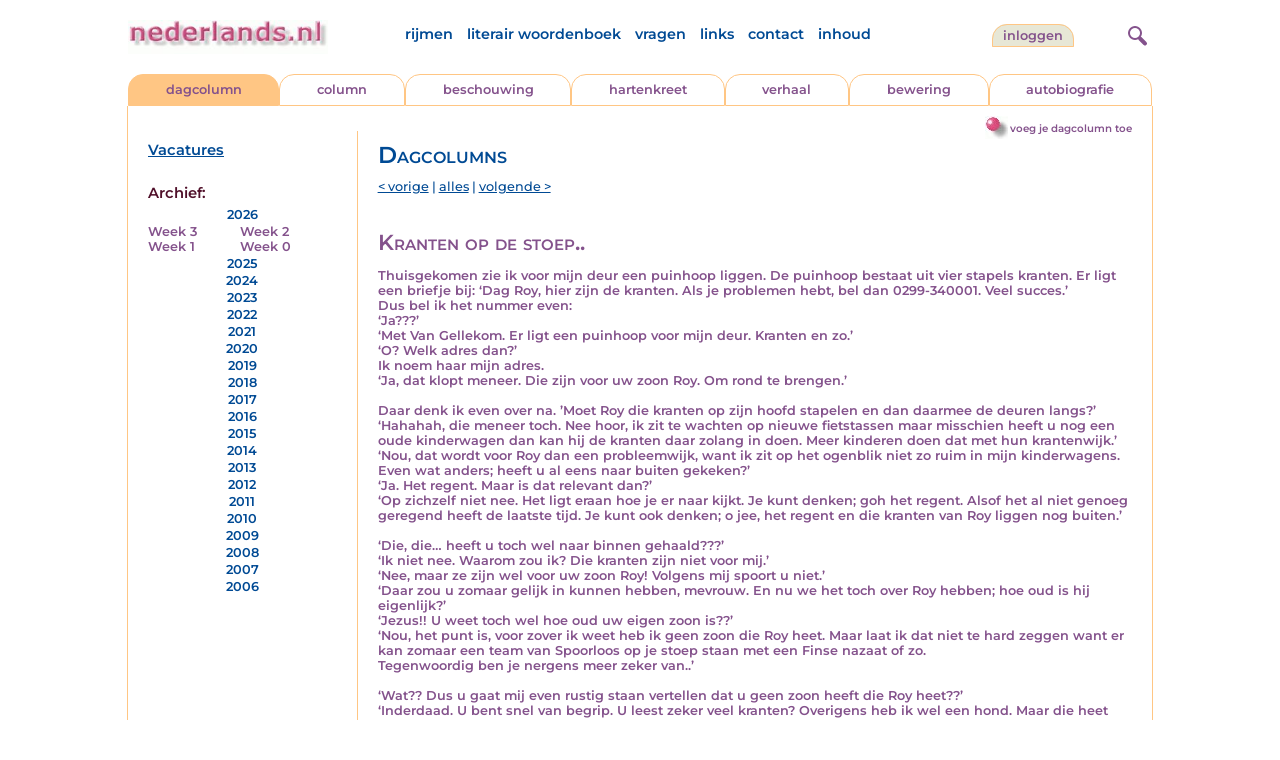

--- FILE ---
content_type: text/html; charset=UTF-8
request_url: https://www.nederlands.nl/nedermap/dagcolumn/dagcolumn/144019.html
body_size: 15580
content:
<!DOCTYPE HTML PUBLIC "-//W3C//DTD HTML 4.01 Transitional//EN" "http://www.w3.org/TR/html4/loose.dtd">
<html>
<head>
<title>Kranten op de stoep.. - Nederlands.nl</title>
<meta name='description' content='Thuisgekomen zie ik voor mijn deur een puinhoop liggen. De puinhoop bestaat uit vier stapels kranten. Er ligt een briefje bij: &lsquo;Dag Roy, hier zijn de...' />
<meta name='keywords' content='buurman,hond,tegen,hond,tegen' />
<meta charset="utf-8"/>
<meta name="viewport" content="width=device-width">
<link rel="stylesheet" href="/assets/main.css?m=1766486158" type="text/css">
<script src="https://code.jquery.com/jquery-3.7.1.min.js" integrity="sha256-/JqT3SQfawRcv/BIHPThkBvs0OEvtFFmqPF/lYI/Cxo=" crossorigin="anonymous"></script>
<script language='JavaScript' type="module" src='/assets/main.js?m=1766486158'></script>
<script>
    window.RECAPTCHA_SITE_KEY = '6LcAujwlAAAAAFfX_BKOe7wVGByzBI3YpYdXfVRC';
</script>
</head>
<body bgcolor='#FFFFFF' text='#84528C' link='#84528C' vlink='#84528C' alink='#84528C'>
<header class="header">
<div class="item logo">
<a href="/" target="_top"><img src="/pic/nederlandsnl.jpg"   border="0" alt="nederlands.nl" class="logo"></a>
</div>
<div class="item menu">
    <ul class="pages blue">
        <li><a href='https://rijmwoordenboek.gedichten.nl/'>rijmen</a></li>
        <li><a href='/literair-woordenboek/'>literair woordenboek</a></li>
        <li><a href='/vragen.php'>vragen</a></li>
        <li><a href='/links.php'>links</a></li>
        <li><a href='/contact.php'>contact</a></li>
        <li><a href='/sitemap.php'>inhoud</a></li>
    </ul>
</div>
<div class="item welkom">
<span>
<a href="/login/" class="button">Inloggen</a></span>
</div>

<div class="item search">
<form name="zoekged" action="/nederindex" enctype="multipart/form-data">
<input type="text" name="tekst" style="width: 75%; height: 24px" placeholder="Zoeken op auteur, categorie of tekst">
<input type="hidden" value="submit">
<input type="hidden" name="mode" value="zoek">
<input type="hidden" name="type" value="default">
<input type="submit" value="Zoek" border="0" style="margin-left: 10px;">
</form>
</div>
<div class="item hamburger">
    <button class="navigation-control" type="button" id="navigation-control">
        <div class="bar1"></div>
        <div class="bar2"></div>
        <div class="bar3"></div>
    </button>
</div>
<div class="item searchicon">
    <button class="search-control" type="button" id="search-control">
        <div class="circle"></div>
        <div class="bar1"></div>
        <div class="bar2"></div>
    </button>
</div>
</header>
<nav class="item">
    <ul class="pages blue">
        <li><a href='https://rijmwoordenboek.nederlands.nl/'>rijmen</a></li>
        <li><a href='/literair-woordenboek/'>literair woordenboek</a></li>
        <li><a href='/vragen.php'>vragen</a></li>
        <li><a href='/links.php'>links</a></li>
        <li><a href='/contact.php'>contact</a></li>
        <li><a href='/sitemap.php'>inhoud</a></li>
    </ul>
    <div class="tabs purple">
        <div class="tab active"><a href="/nedermap/dagcolumn/index.html" target="_top">dagcolumn</a></div>
        <div class="tab "><a href="/nedermap/column/index.html" target="_top">column</a></div>
        <div class="tab "><a href="/nedermap/beschouwing/index.html" target="_top">beschouwing</a></div>
        <div class="tab "><a href="/nedermap/hartenkreet/index.html" target="_top">hartenkreet</a></div>
        <div class="tab "><a href="/nedermap/verhaal/index.html" target="_top">verhaal</a></div>
        <div class="tab "><a href="/nedermap/bewering/index.html" target="_top">bewering</a></div>
        <div class="tab "><a href="/nedermap/autobiografie/index.html" target="_top">autobiografie</a></div>
</div>
    <ul class="pages red">
    <li><a href="/login/">inloggen</a></li>    </ul>
</nav>

<section class="content" align='center'><div style="float: right" class="subheader">    <span class="item purple_link"><a href="/dagcolumn/toevoegen" class="bal-link">voeg je dagcolumn toe</a></span></div>    <main class="container">
        <aside class="categories">
            <h2 class="vacancies blue"><a href='/vacatures.php'>Vacatures</a></h2>
            <div class='dropdown'><form action=""><select id="category-selection" onchange="location = this.value;" placeholder="Kies een jaar/week">    <option value="">Kies een jaar/week</option>    <option value='/nedermap/dagcolumns/2026/week/3'>2026 (week 3)</option>    <option value='/nedermap/dagcolumns/2026/week/2'>2026 (week 2)</option>    <option value='/nedermap/dagcolumns/2026/week/1'>2026 (week 1)</option>    <option value='/nedermap/dagcolumns/2026/week/0'>2026 (week 0)</option>    <option value='/nedermap/dagcolumns/2025/week/52'>2025 (week 52)</option>    <option value='/nedermap/dagcolumns/2025/week/51'>2025 (week 51)</option>    <option value='/nedermap/dagcolumns/2025/week/50'>2025 (week 50)</option>    <option value='/nedermap/dagcolumns/2025/week/49'>2025 (week 49)</option>    <option value='/nedermap/dagcolumns/2025/week/48'>2025 (week 48)</option>    <option value='/nedermap/dagcolumns/2025/week/47'>2025 (week 47)</option>    <option value='/nedermap/dagcolumns/2025/week/46'>2025 (week 46)</option>    <option value='/nedermap/dagcolumns/2025/week/45'>2025 (week 45)</option>    <option value='/nedermap/dagcolumns/2025/week/44'>2025 (week 44)</option>    <option value='/nedermap/dagcolumns/2025/week/43'>2025 (week 43)</option>    <option value='/nedermap/dagcolumns/2025/week/42'>2025 (week 42)</option>    <option value='/nedermap/dagcolumns/2025/week/41'>2025 (week 41)</option>    <option value='/nedermap/dagcolumns/2025/week/40'>2025 (week 40)</option>    <option value='/nedermap/dagcolumns/2025/week/39'>2025 (week 39)</option>    <option value='/nedermap/dagcolumns/2025/week/38'>2025 (week 38)</option>    <option value='/nedermap/dagcolumns/2025/week/37'>2025 (week 37)</option>    <option value='/nedermap/dagcolumns/2025/week/36'>2025 (week 36)</option>    <option value='/nedermap/dagcolumns/2025/week/35'>2025 (week 35)</option>    <option value='/nedermap/dagcolumns/2025/week/34'>2025 (week 34)</option>    <option value='/nedermap/dagcolumns/2025/week/33'>2025 (week 33)</option>    <option value='/nedermap/dagcolumns/2025/week/32'>2025 (week 32)</option>    <option value='/nedermap/dagcolumns/2025/week/31'>2025 (week 31)</option>    <option value='/nedermap/dagcolumns/2025/week/30'>2025 (week 30)</option>    <option value='/nedermap/dagcolumns/2025/week/29'>2025 (week 29)</option>    <option value='/nedermap/dagcolumns/2025/week/28'>2025 (week 28)</option>    <option value='/nedermap/dagcolumns/2025/week/27'>2025 (week 27)</option>    <option value='/nedermap/dagcolumns/2025/week/26'>2025 (week 26)</option>    <option value='/nedermap/dagcolumns/2025/week/25'>2025 (week 25)</option>    <option value='/nedermap/dagcolumns/2025/week/24'>2025 (week 24)</option>    <option value='/nedermap/dagcolumns/2025/week/23'>2025 (week 23)</option>    <option value='/nedermap/dagcolumns/2025/week/22'>2025 (week 22)</option>    <option value='/nedermap/dagcolumns/2025/week/21'>2025 (week 21)</option>    <option value='/nedermap/dagcolumns/2025/week/20'>2025 (week 20)</option>    <option value='/nedermap/dagcolumns/2025/week/19'>2025 (week 19)</option>    <option value='/nedermap/dagcolumns/2025/week/18'>2025 (week 18)</option>    <option value='/nedermap/dagcolumns/2025/week/17'>2025 (week 17)</option>    <option value='/nedermap/dagcolumns/2025/week/16'>2025 (week 16)</option>    <option value='/nedermap/dagcolumns/2025/week/15'>2025 (week 15)</option>    <option value='/nedermap/dagcolumns/2025/week/14'>2025 (week 14)</option>    <option value='/nedermap/dagcolumns/2025/week/13'>2025 (week 13)</option>    <option value='/nedermap/dagcolumns/2025/week/12'>2025 (week 12)</option>    <option value='/nedermap/dagcolumns/2025/week/11'>2025 (week 11)</option>    <option value='/nedermap/dagcolumns/2025/week/10'>2025 (week 10)</option>    <option value='/nedermap/dagcolumns/2025/week/9'>2025 (week 9)</option>    <option value='/nedermap/dagcolumns/2025/week/8'>2025 (week 8)</option>    <option value='/nedermap/dagcolumns/2025/week/7'>2025 (week 7)</option>    <option value='/nedermap/dagcolumns/2025/week/6'>2025 (week 6)</option>    <option value='/nedermap/dagcolumns/2025/week/5'>2025 (week 5)</option>    <option value='/nedermap/dagcolumns/2025/week/4'>2025 (week 4)</option>    <option value='/nedermap/dagcolumns/2025/week/3'>2025 (week 3)</option>    <option value='/nedermap/dagcolumns/2025/week/2'>2025 (week 2)</option>    <option value='/nedermap/dagcolumns/2025/week/1'>2025 (week 1)</option>    <option value='/nedermap/dagcolumns/2025/week/0'>2025 (week 0)</option>    <option value='/nedermap/dagcolumns/2024/week/51'>2024 (week 51)</option>    <option value='/nedermap/dagcolumns/2024/week/50'>2024 (week 50)</option>    <option value='/nedermap/dagcolumns/2024/week/49'>2024 (week 49)</option>    <option value='/nedermap/dagcolumns/2024/week/48'>2024 (week 48)</option>    <option value='/nedermap/dagcolumns/2024/week/47'>2024 (week 47)</option>    <option value='/nedermap/dagcolumns/2024/week/46'>2024 (week 46)</option>    <option value='/nedermap/dagcolumns/2024/week/45'>2024 (week 45)</option>    <option value='/nedermap/dagcolumns/2024/week/44'>2024 (week 44)</option>    <option value='/nedermap/dagcolumns/2024/week/43'>2024 (week 43)</option>    <option value='/nedermap/dagcolumns/2024/week/42'>2024 (week 42)</option>    <option value='/nedermap/dagcolumns/2024/week/41'>2024 (week 41)</option>    <option value='/nedermap/dagcolumns/2024/week/40'>2024 (week 40)</option>    <option value='/nedermap/dagcolumns/2024/week/39'>2024 (week 39)</option>    <option value='/nedermap/dagcolumns/2024/week/38'>2024 (week 38)</option>    <option value='/nedermap/dagcolumns/2024/week/37'>2024 (week 37)</option>    <option value='/nedermap/dagcolumns/2024/week/36'>2024 (week 36)</option>    <option value='/nedermap/dagcolumns/2024/week/35'>2024 (week 35)</option>    <option value='/nedermap/dagcolumns/2024/week/34'>2024 (week 34)</option>    <option value='/nedermap/dagcolumns/2024/week/33'>2024 (week 33)</option>    <option value='/nedermap/dagcolumns/2024/week/32'>2024 (week 32)</option>    <option value='/nedermap/dagcolumns/2024/week/30'>2024 (week 30)</option>    <option value='/nedermap/dagcolumns/2024/week/29'>2024 (week 29)</option>    <option value='/nedermap/dagcolumns/2024/week/28'>2024 (week 28)</option>    <option value='/nedermap/dagcolumns/2024/week/27'>2024 (week 27)</option>    <option value='/nedermap/dagcolumns/2024/week/26'>2024 (week 26)</option>    <option value='/nedermap/dagcolumns/2024/week/25'>2024 (week 25)</option>    <option value='/nedermap/dagcolumns/2024/week/23'>2024 (week 23)</option>    <option value='/nedermap/dagcolumns/2024/week/22'>2024 (week 22)</option>    <option value='/nedermap/dagcolumns/2024/week/21'>2024 (week 21)</option>    <option value='/nedermap/dagcolumns/2024/week/20'>2024 (week 20)</option>    <option value='/nedermap/dagcolumns/2024/week/19'>2024 (week 19)</option>    <option value='/nedermap/dagcolumns/2024/week/18'>2024 (week 18)</option>    <option value='/nedermap/dagcolumns/2024/week/17'>2024 (week 17)</option>    <option value='/nedermap/dagcolumns/2024/week/16'>2024 (week 16)</option>    <option value='/nedermap/dagcolumns/2024/week/15'>2024 (week 15)</option>    <option value='/nedermap/dagcolumns/2024/week/14'>2024 (week 14)</option>    <option value='/nedermap/dagcolumns/2024/week/13'>2024 (week 13)</option>    <option value='/nedermap/dagcolumns/2024/week/12'>2024 (week 12)</option>    <option value='/nedermap/dagcolumns/2024/week/11'>2024 (week 11)</option>    <option value='/nedermap/dagcolumns/2024/week/10'>2024 (week 10)</option>    <option value='/nedermap/dagcolumns/2024/week/9'>2024 (week 9)</option>    <option value='/nedermap/dagcolumns/2024/week/8'>2024 (week 8)</option>    <option value='/nedermap/dagcolumns/2024/week/7'>2024 (week 7)</option>    <option value='/nedermap/dagcolumns/2024/week/6'>2024 (week 6)</option>    <option value='/nedermap/dagcolumns/2024/week/5'>2024 (week 5)</option>    <option value='/nedermap/dagcolumns/2024/week/4'>2024 (week 4)</option>    <option value='/nedermap/dagcolumns/2024/week/3'>2024 (week 3)</option>    <option value='/nedermap/dagcolumns/2024/week/2'>2024 (week 2)</option>    <option value='/nedermap/dagcolumns/2024/week/1'>2024 (week 1)</option>    <option value='/nedermap/dagcolumns/2024/week/0'>2024 (week 0)</option>    <option value='/nedermap/dagcolumns/2023/week/52'>2023 (week 52)</option>    <option value='/nedermap/dagcolumns/2023/week/51'>2023 (week 51)</option>    <option value='/nedermap/dagcolumns/2023/week/50'>2023 (week 50)</option>    <option value='/nedermap/dagcolumns/2023/week/49'>2023 (week 49)</option>    <option value='/nedermap/dagcolumns/2023/week/48'>2023 (week 48)</option>    <option value='/nedermap/dagcolumns/2023/week/47'>2023 (week 47)</option>    <option value='/nedermap/dagcolumns/2023/week/46'>2023 (week 46)</option>    <option value='/nedermap/dagcolumns/2023/week/45'>2023 (week 45)</option>    <option value='/nedermap/dagcolumns/2023/week/44'>2023 (week 44)</option>    <option value='/nedermap/dagcolumns/2023/week/42'>2023 (week 42)</option>    <option value='/nedermap/dagcolumns/2023/week/41'>2023 (week 41)</option>    <option value='/nedermap/dagcolumns/2023/week/40'>2023 (week 40)</option>    <option value='/nedermap/dagcolumns/2023/week/39'>2023 (week 39)</option>    <option value='/nedermap/dagcolumns/2023/week/37'>2023 (week 37)</option>    <option value='/nedermap/dagcolumns/2023/week/36'>2023 (week 36)</option>    <option value='/nedermap/dagcolumns/2023/week/35'>2023 (week 35)</option>    <option value='/nedermap/dagcolumns/2023/week/34'>2023 (week 34)</option>    <option value='/nedermap/dagcolumns/2023/week/33'>2023 (week 33)</option>    <option value='/nedermap/dagcolumns/2023/week/32'>2023 (week 32)</option>    <option value='/nedermap/dagcolumns/2023/week/31'>2023 (week 31)</option>    <option value='/nedermap/dagcolumns/2023/week/30'>2023 (week 30)</option>    <option value='/nedermap/dagcolumns/2023/week/29'>2023 (week 29)</option>    <option value='/nedermap/dagcolumns/2023/week/28'>2023 (week 28)</option>    <option value='/nedermap/dagcolumns/2023/week/27'>2023 (week 27)</option>    <option value='/nedermap/dagcolumns/2023/week/26'>2023 (week 26)</option>    <option value='/nedermap/dagcolumns/2023/week/25'>2023 (week 25)</option>    <option value='/nedermap/dagcolumns/2023/week/24'>2023 (week 24)</option>    <option value='/nedermap/dagcolumns/2023/week/23'>2023 (week 23)</option>    <option value='/nedermap/dagcolumns/2023/week/22'>2023 (week 22)</option>    <option value='/nedermap/dagcolumns/2023/week/21'>2023 (week 21)</option>    <option value='/nedermap/dagcolumns/2023/week/20'>2023 (week 20)</option>    <option value='/nedermap/dagcolumns/2023/week/19'>2023 (week 19)</option>    <option value='/nedermap/dagcolumns/2023/week/18'>2023 (week 18)</option>    <option value='/nedermap/dagcolumns/2023/week/17'>2023 (week 17)</option>    <option value='/nedermap/dagcolumns/2023/week/16'>2023 (week 16)</option>    <option value='/nedermap/dagcolumns/2023/week/15'>2023 (week 15)</option>    <option value='/nedermap/dagcolumns/2023/week/14'>2023 (week 14)</option>    <option value='/nedermap/dagcolumns/2023/week/13'>2023 (week 13)</option>    <option value='/nedermap/dagcolumns/2023/week/12'>2023 (week 12)</option>    <option value='/nedermap/dagcolumns/2023/week/11'>2023 (week 11)</option>    <option value='/nedermap/dagcolumns/2023/week/10'>2023 (week 10)</option>    <option value='/nedermap/dagcolumns/2023/week/9'>2023 (week 9)</option>    <option value='/nedermap/dagcolumns/2023/week/8'>2023 (week 8)</option>    <option value='/nedermap/dagcolumns/2023/week/7'>2023 (week 7)</option>    <option value='/nedermap/dagcolumns/2023/week/6'>2023 (week 6)</option>    <option value='/nedermap/dagcolumns/2023/week/5'>2023 (week 5)</option>    <option value='/nedermap/dagcolumns/2023/week/4'>2023 (week 4)</option>    <option value='/nedermap/dagcolumns/2023/week/3'>2023 (week 3)</option>    <option value='/nedermap/dagcolumns/2023/week/2'>2023 (week 2)</option>    <option value='/nedermap/dagcolumns/2023/week/1'>2023 (week 1)</option>    <option value='/nedermap/dagcolumns/2022/week/52'>2022 (week 52)</option>    <option value='/nedermap/dagcolumns/2022/week/51'>2022 (week 51)</option>    <option value='/nedermap/dagcolumns/2022/week/49'>2022 (week 49)</option>    <option value='/nedermap/dagcolumns/2022/week/48'>2022 (week 48)</option>    <option value='/nedermap/dagcolumns/2022/week/47'>2022 (week 47)</option>    <option value='/nedermap/dagcolumns/2022/week/46'>2022 (week 46)</option>    <option value='/nedermap/dagcolumns/2022/week/45'>2022 (week 45)</option>    <option value='/nedermap/dagcolumns/2022/week/44'>2022 (week 44)</option>    <option value='/nedermap/dagcolumns/2022/week/43'>2022 (week 43)</option>    <option value='/nedermap/dagcolumns/2022/week/42'>2022 (week 42)</option>    <option value='/nedermap/dagcolumns/2022/week/41'>2022 (week 41)</option>    <option value='/nedermap/dagcolumns/2022/week/40'>2022 (week 40)</option>    <option value='/nedermap/dagcolumns/2022/week/39'>2022 (week 39)</option>    <option value='/nedermap/dagcolumns/2022/week/38'>2022 (week 38)</option>    <option value='/nedermap/dagcolumns/2022/week/37'>2022 (week 37)</option>    <option value='/nedermap/dagcolumns/2022/week/36'>2022 (week 36)</option>    <option value='/nedermap/dagcolumns/2022/week/35'>2022 (week 35)</option>    <option value='/nedermap/dagcolumns/2022/week/34'>2022 (week 34)</option>    <option value='/nedermap/dagcolumns/2022/week/33'>2022 (week 33)</option>    <option value='/nedermap/dagcolumns/2022/week/32'>2022 (week 32)</option>    <option value='/nedermap/dagcolumns/2022/week/31'>2022 (week 31)</option>    <option value='/nedermap/dagcolumns/2022/week/30'>2022 (week 30)</option>    <option value='/nedermap/dagcolumns/2022/week/29'>2022 (week 29)</option>    <option value='/nedermap/dagcolumns/2022/week/28'>2022 (week 28)</option>    <option value='/nedermap/dagcolumns/2022/week/27'>2022 (week 27)</option>    <option value='/nedermap/dagcolumns/2022/week/26'>2022 (week 26)</option>    <option value='/nedermap/dagcolumns/2022/week/25'>2022 (week 25)</option>    <option value='/nedermap/dagcolumns/2022/week/24'>2022 (week 24)</option>    <option value='/nedermap/dagcolumns/2022/week/23'>2022 (week 23)</option>    <option value='/nedermap/dagcolumns/2022/week/22'>2022 (week 22)</option>    <option value='/nedermap/dagcolumns/2022/week/21'>2022 (week 21)</option>    <option value='/nedermap/dagcolumns/2022/week/20'>2022 (week 20)</option>    <option value='/nedermap/dagcolumns/2022/week/19'>2022 (week 19)</option>    <option value='/nedermap/dagcolumns/2022/week/18'>2022 (week 18)</option>    <option value='/nedermap/dagcolumns/2022/week/17'>2022 (week 17)</option>    <option value='/nedermap/dagcolumns/2022/week/16'>2022 (week 16)</option>    <option value='/nedermap/dagcolumns/2022/week/15'>2022 (week 15)</option>    <option value='/nedermap/dagcolumns/2022/week/14'>2022 (week 14)</option>    <option value='/nedermap/dagcolumns/2022/week/13'>2022 (week 13)</option>    <option value='/nedermap/dagcolumns/2022/week/12'>2022 (week 12)</option>    <option value='/nedermap/dagcolumns/2022/week/11'>2022 (week 11)</option>    <option value='/nedermap/dagcolumns/2022/week/10'>2022 (week 10)</option>    <option value='/nedermap/dagcolumns/2022/week/9'>2022 (week 9)</option>    <option value='/nedermap/dagcolumns/2022/week/7'>2022 (week 7)</option>    <option value='/nedermap/dagcolumns/2022/week/6'>2022 (week 6)</option>    <option value='/nedermap/dagcolumns/2022/week/5'>2022 (week 5)</option>    <option value='/nedermap/dagcolumns/2022/week/4'>2022 (week 4)</option>    <option value='/nedermap/dagcolumns/2022/week/3'>2022 (week 3)</option>    <option value='/nedermap/dagcolumns/2022/week/2'>2022 (week 2)</option>    <option value='/nedermap/dagcolumns/2022/week/1'>2022 (week 1)</option>    <option value='/nedermap/dagcolumns/2021/week/52'>2021 (week 52)</option>    <option value='/nedermap/dagcolumns/2021/week/51'>2021 (week 51)</option>    <option value='/nedermap/dagcolumns/2021/week/50'>2021 (week 50)</option>    <option value='/nedermap/dagcolumns/2021/week/49'>2021 (week 49)</option>    <option value='/nedermap/dagcolumns/2021/week/48'>2021 (week 48)</option>    <option value='/nedermap/dagcolumns/2021/week/47'>2021 (week 47)</option>    <option value='/nedermap/dagcolumns/2021/week/46'>2021 (week 46)</option>    <option value='/nedermap/dagcolumns/2021/week/45'>2021 (week 45)</option>    <option value='/nedermap/dagcolumns/2021/week/44'>2021 (week 44)</option>    <option value='/nedermap/dagcolumns/2021/week/43'>2021 (week 43)</option>    <option value='/nedermap/dagcolumns/2021/week/42'>2021 (week 42)</option>    <option value='/nedermap/dagcolumns/2021/week/41'>2021 (week 41)</option>    <option value='/nedermap/dagcolumns/2021/week/40'>2021 (week 40)</option>    <option value='/nedermap/dagcolumns/2021/week/39'>2021 (week 39)</option>    <option value='/nedermap/dagcolumns/2021/week/38'>2021 (week 38)</option>    <option value='/nedermap/dagcolumns/2021/week/37'>2021 (week 37)</option>    <option value='/nedermap/dagcolumns/2021/week/36'>2021 (week 36)</option>    <option value='/nedermap/dagcolumns/2021/week/35'>2021 (week 35)</option>    <option value='/nedermap/dagcolumns/2021/week/34'>2021 (week 34)</option>    <option value='/nedermap/dagcolumns/2021/week/33'>2021 (week 33)</option>    <option value='/nedermap/dagcolumns/2021/week/32'>2021 (week 32)</option>    <option value='/nedermap/dagcolumns/2021/week/30'>2021 (week 30)</option>    <option value='/nedermap/dagcolumns/2021/week/29'>2021 (week 29)</option>    <option value='/nedermap/dagcolumns/2021/week/28'>2021 (week 28)</option>    <option value='/nedermap/dagcolumns/2021/week/27'>2021 (week 27)</option>    <option value='/nedermap/dagcolumns/2021/week/26'>2021 (week 26)</option>    <option value='/nedermap/dagcolumns/2021/week/25'>2021 (week 25)</option>    <option value='/nedermap/dagcolumns/2021/week/24'>2021 (week 24)</option>    <option value='/nedermap/dagcolumns/2021/week/23'>2021 (week 23)</option>    <option value='/nedermap/dagcolumns/2021/week/22'>2021 (week 22)</option>    <option value='/nedermap/dagcolumns/2021/week/21'>2021 (week 21)</option>    <option value='/nedermap/dagcolumns/2021/week/20'>2021 (week 20)</option>    <option value='/nedermap/dagcolumns/2021/week/19'>2021 (week 19)</option>    <option value='/nedermap/dagcolumns/2021/week/18'>2021 (week 18)</option>    <option value='/nedermap/dagcolumns/2021/week/17'>2021 (week 17)</option>    <option value='/nedermap/dagcolumns/2021/week/16'>2021 (week 16)</option>    <option value='/nedermap/dagcolumns/2021/week/15'>2021 (week 15)</option>    <option value='/nedermap/dagcolumns/2021/week/14'>2021 (week 14)</option>    <option value='/nedermap/dagcolumns/2021/week/13'>2021 (week 13)</option>    <option value='/nedermap/dagcolumns/2021/week/12'>2021 (week 12)</option>    <option value='/nedermap/dagcolumns/2021/week/11'>2021 (week 11)</option>    <option value='/nedermap/dagcolumns/2021/week/10'>2021 (week 10)</option>    <option value='/nedermap/dagcolumns/2021/week/9'>2021 (week 9)</option>    <option value='/nedermap/dagcolumns/2021/week/8'>2021 (week 8)</option>    <option value='/nedermap/dagcolumns/2021/week/7'>2021 (week 7)</option>    <option value='/nedermap/dagcolumns/2021/week/6'>2021 (week 6)</option>    <option value='/nedermap/dagcolumns/2021/week/5'>2021 (week 5)</option>    <option value='/nedermap/dagcolumns/2021/week/4'>2021 (week 4)</option>    <option value='/nedermap/dagcolumns/2021/week/3'>2021 (week 3)</option>    <option value='/nedermap/dagcolumns/2021/week/2'>2021 (week 2)</option>    <option value='/nedermap/dagcolumns/2021/week/1'>2021 (week 1)</option>    <option value='/nedermap/dagcolumns/2020/week/52'>2020 (week 52)</option>    <option value='/nedermap/dagcolumns/2020/week/51'>2020 (week 51)</option>    <option value='/nedermap/dagcolumns/2020/week/50'>2020 (week 50)</option>    <option value='/nedermap/dagcolumns/2020/week/49'>2020 (week 49)</option>    <option value='/nedermap/dagcolumns/2020/week/48'>2020 (week 48)</option>    <option value='/nedermap/dagcolumns/2020/week/47'>2020 (week 47)</option>    <option value='/nedermap/dagcolumns/2020/week/46'>2020 (week 46)</option>    <option value='/nedermap/dagcolumns/2020/week/45'>2020 (week 45)</option>    <option value='/nedermap/dagcolumns/2020/week/44'>2020 (week 44)</option>    <option value='/nedermap/dagcolumns/2020/week/43'>2020 (week 43)</option>    <option value='/nedermap/dagcolumns/2020/week/42'>2020 (week 42)</option>    <option value='/nedermap/dagcolumns/2020/week/41'>2020 (week 41)</option>    <option value='/nedermap/dagcolumns/2020/week/40'>2020 (week 40)</option>    <option value='/nedermap/dagcolumns/2020/week/39'>2020 (week 39)</option>    <option value='/nedermap/dagcolumns/2020/week/38'>2020 (week 38)</option>    <option value='/nedermap/dagcolumns/2020/week/37'>2020 (week 37)</option>    <option value='/nedermap/dagcolumns/2020/week/36'>2020 (week 36)</option>    <option value='/nedermap/dagcolumns/2020/week/35'>2020 (week 35)</option>    <option value='/nedermap/dagcolumns/2020/week/34'>2020 (week 34)</option>    <option value='/nedermap/dagcolumns/2020/week/33'>2020 (week 33)</option>    <option value='/nedermap/dagcolumns/2020/week/32'>2020 (week 32)</option>    <option value='/nedermap/dagcolumns/2020/week/31'>2020 (week 31)</option>    <option value='/nedermap/dagcolumns/2020/week/30'>2020 (week 30)</option>    <option value='/nedermap/dagcolumns/2020/week/29'>2020 (week 29)</option>    <option value='/nedermap/dagcolumns/2020/week/28'>2020 (week 28)</option>    <option value='/nedermap/dagcolumns/2020/week/27'>2020 (week 27)</option>    <option value='/nedermap/dagcolumns/2020/week/26'>2020 (week 26)</option>    <option value='/nedermap/dagcolumns/2020/week/25'>2020 (week 25)</option>    <option value='/nedermap/dagcolumns/2020/week/24'>2020 (week 24)</option>    <option value='/nedermap/dagcolumns/2020/week/23'>2020 (week 23)</option>    <option value='/nedermap/dagcolumns/2020/week/22'>2020 (week 22)</option>    <option value='/nedermap/dagcolumns/2020/week/21'>2020 (week 21)</option>    <option value='/nedermap/dagcolumns/2020/week/20'>2020 (week 20)</option>    <option value='/nedermap/dagcolumns/2020/week/19'>2020 (week 19)</option>    <option value='/nedermap/dagcolumns/2020/week/18'>2020 (week 18)</option>    <option value='/nedermap/dagcolumns/2020/week/17'>2020 (week 17)</option>    <option value='/nedermap/dagcolumns/2020/week/16'>2020 (week 16)</option>    <option value='/nedermap/dagcolumns/2020/week/15'>2020 (week 15)</option>    <option value='/nedermap/dagcolumns/2020/week/14'>2020 (week 14)</option>    <option value='/nedermap/dagcolumns/2020/week/13'>2020 (week 13)</option>    <option value='/nedermap/dagcolumns/2020/week/12'>2020 (week 12)</option>    <option value='/nedermap/dagcolumns/2020/week/11'>2020 (week 11)</option>    <option value='/nedermap/dagcolumns/2020/week/10'>2020 (week 10)</option>    <option value='/nedermap/dagcolumns/2020/week/9'>2020 (week 9)</option>    <option value='/nedermap/dagcolumns/2020/week/8'>2020 (week 8)</option>    <option value='/nedermap/dagcolumns/2020/week/7'>2020 (week 7)</option>    <option value='/nedermap/dagcolumns/2020/week/6'>2020 (week 6)</option>    <option value='/nedermap/dagcolumns/2020/week/5'>2020 (week 5)</option>    <option value='/nedermap/dagcolumns/2020/week/3'>2020 (week 3)</option>    <option value='/nedermap/dagcolumns/2020/week/2'>2020 (week 2)</option>    <option value='/nedermap/dagcolumns/2020/week/1'>2020 (week 1)</option>    <option value='/nedermap/dagcolumns/2020/week/0'>2020 (week 0)</option>    <option value='/nedermap/dagcolumns/2019/week/52'>2019 (week 52)</option>    <option value='/nedermap/dagcolumns/2019/week/51'>2019 (week 51)</option>    <option value='/nedermap/dagcolumns/2019/week/50'>2019 (week 50)</option>    <option value='/nedermap/dagcolumns/2019/week/49'>2019 (week 49)</option>    <option value='/nedermap/dagcolumns/2019/week/48'>2019 (week 48)</option>    <option value='/nedermap/dagcolumns/2019/week/47'>2019 (week 47)</option>    <option value='/nedermap/dagcolumns/2019/week/46'>2019 (week 46)</option>    <option value='/nedermap/dagcolumns/2019/week/45'>2019 (week 45)</option>    <option value='/nedermap/dagcolumns/2019/week/44'>2019 (week 44)</option>    <option value='/nedermap/dagcolumns/2019/week/43'>2019 (week 43)</option>    <option value='/nedermap/dagcolumns/2019/week/42'>2019 (week 42)</option>    <option value='/nedermap/dagcolumns/2019/week/41'>2019 (week 41)</option>    <option value='/nedermap/dagcolumns/2019/week/40'>2019 (week 40)</option>    <option value='/nedermap/dagcolumns/2019/week/39'>2019 (week 39)</option>    <option value='/nedermap/dagcolumns/2019/week/38'>2019 (week 38)</option>    <option value='/nedermap/dagcolumns/2019/week/37'>2019 (week 37)</option>    <option value='/nedermap/dagcolumns/2019/week/36'>2019 (week 36)</option>    <option value='/nedermap/dagcolumns/2019/week/35'>2019 (week 35)</option>    <option value='/nedermap/dagcolumns/2019/week/34'>2019 (week 34)</option>    <option value='/nedermap/dagcolumns/2019/week/33'>2019 (week 33)</option>    <option value='/nedermap/dagcolumns/2019/week/32'>2019 (week 32)</option>    <option value='/nedermap/dagcolumns/2019/week/31'>2019 (week 31)</option>    <option value='/nedermap/dagcolumns/2019/week/30'>2019 (week 30)</option>    <option value='/nedermap/dagcolumns/2019/week/29'>2019 (week 29)</option>    <option value='/nedermap/dagcolumns/2019/week/28'>2019 (week 28)</option>    <option value='/nedermap/dagcolumns/2019/week/27'>2019 (week 27)</option>    <option value='/nedermap/dagcolumns/2019/week/26'>2019 (week 26)</option>    <option value='/nedermap/dagcolumns/2019/week/25'>2019 (week 25)</option>    <option value='/nedermap/dagcolumns/2019/week/24'>2019 (week 24)</option>    <option value='/nedermap/dagcolumns/2019/week/23'>2019 (week 23)</option>    <option value='/nedermap/dagcolumns/2019/week/22'>2019 (week 22)</option>    <option value='/nedermap/dagcolumns/2019/week/21'>2019 (week 21)</option>    <option value='/nedermap/dagcolumns/2019/week/20'>2019 (week 20)</option>    <option value='/nedermap/dagcolumns/2019/week/19'>2019 (week 19)</option>    <option value='/nedermap/dagcolumns/2019/week/18'>2019 (week 18)</option>    <option value='/nedermap/dagcolumns/2019/week/17'>2019 (week 17)</option>    <option value='/nedermap/dagcolumns/2019/week/16'>2019 (week 16)</option>    <option value='/nedermap/dagcolumns/2019/week/15'>2019 (week 15)</option>    <option value='/nedermap/dagcolumns/2019/week/14'>2019 (week 14)</option>    <option value='/nedermap/dagcolumns/2019/week/13'>2019 (week 13)</option>    <option value='/nedermap/dagcolumns/2019/week/12'>2019 (week 12)</option>    <option value='/nedermap/dagcolumns/2019/week/11'>2019 (week 11)</option>    <option value='/nedermap/dagcolumns/2019/week/10'>2019 (week 10)</option>    <option value='/nedermap/dagcolumns/2019/week/9'>2019 (week 9)</option>    <option value='/nedermap/dagcolumns/2019/week/8'>2019 (week 8)</option>    <option value='/nedermap/dagcolumns/2019/week/7'>2019 (week 7)</option>    <option value='/nedermap/dagcolumns/2019/week/6'>2019 (week 6)</option>    <option value='/nedermap/dagcolumns/2019/week/5'>2019 (week 5)</option>    <option value='/nedermap/dagcolumns/2019/week/4'>2019 (week 4)</option>    <option value='/nedermap/dagcolumns/2019/week/3'>2019 (week 3)</option>    <option value='/nedermap/dagcolumns/2019/week/2'>2019 (week 2)</option>    <option value='/nedermap/dagcolumns/2019/week/1'>2019 (week 1)</option>    <option value='/nedermap/dagcolumns/2019/week/0'>2019 (week 0)</option>    <option value='/nedermap/dagcolumns/2018/week/51'>2018 (week 51)</option>    <option value='/nedermap/dagcolumns/2018/week/50'>2018 (week 50)</option>    <option value='/nedermap/dagcolumns/2018/week/49'>2018 (week 49)</option>    <option value='/nedermap/dagcolumns/2018/week/48'>2018 (week 48)</option>    <option value='/nedermap/dagcolumns/2018/week/47'>2018 (week 47)</option>    <option value='/nedermap/dagcolumns/2018/week/46'>2018 (week 46)</option>    <option value='/nedermap/dagcolumns/2018/week/31'>2018 (week 31)</option>    <option value='/nedermap/dagcolumns/2018/week/30'>2018 (week 30)</option>    <option value='/nedermap/dagcolumns/2018/week/24'>2018 (week 24)</option>    <option value='/nedermap/dagcolumns/2018/week/23'>2018 (week 23)</option>    <option value='/nedermap/dagcolumns/2018/week/22'>2018 (week 22)</option>    <option value='/nedermap/dagcolumns/2018/week/21'>2018 (week 21)</option>    <option value='/nedermap/dagcolumns/2018/week/20'>2018 (week 20)</option>    <option value='/nedermap/dagcolumns/2018/week/19'>2018 (week 19)</option>    <option value='/nedermap/dagcolumns/2018/week/18'>2018 (week 18)</option>    <option value='/nedermap/dagcolumns/2018/week/17'>2018 (week 17)</option>    <option value='/nedermap/dagcolumns/2018/week/16'>2018 (week 16)</option>    <option value='/nedermap/dagcolumns/2018/week/15'>2018 (week 15)</option>    <option value='/nedermap/dagcolumns/2018/week/14'>2018 (week 14)</option>    <option value='/nedermap/dagcolumns/2018/week/13'>2018 (week 13)</option>    <option value='/nedermap/dagcolumns/2018/week/12'>2018 (week 12)</option>    <option value='/nedermap/dagcolumns/2018/week/11'>2018 (week 11)</option>    <option value='/nedermap/dagcolumns/2018/week/10'>2018 (week 10)</option>    <option value='/nedermap/dagcolumns/2018/week/9'>2018 (week 9)</option>    <option value='/nedermap/dagcolumns/2018/week/8'>2018 (week 8)</option>    <option value='/nedermap/dagcolumns/2018/week/7'>2018 (week 7)</option>    <option value='/nedermap/dagcolumns/2018/week/6'>2018 (week 6)</option>    <option value='/nedermap/dagcolumns/2018/week/5'>2018 (week 5)</option>    <option value='/nedermap/dagcolumns/2018/week/4'>2018 (week 4)</option>    <option value='/nedermap/dagcolumns/2018/week/3'>2018 (week 3)</option>    <option value='/nedermap/dagcolumns/2018/week/2'>2018 (week 2)</option>    <option value='/nedermap/dagcolumns/2018/week/1'>2018 (week 1)</option>    <option value='/nedermap/dagcolumns/2018/week/0'>2018 (week 0)</option>    <option value='/nedermap/dagcolumns/2017/week/53'>2017 (week 53)</option>    <option value='/nedermap/dagcolumns/2017/week/52'>2017 (week 52)</option>    <option value='/nedermap/dagcolumns/2017/week/51'>2017 (week 51)</option>    <option value='/nedermap/dagcolumns/2017/week/50'>2017 (week 50)</option>    <option value='/nedermap/dagcolumns/2017/week/49'>2017 (week 49)</option>    <option value='/nedermap/dagcolumns/2017/week/48'>2017 (week 48)</option>    <option value='/nedermap/dagcolumns/2017/week/47'>2017 (week 47)</option>    <option value='/nedermap/dagcolumns/2017/week/46'>2017 (week 46)</option>    <option value='/nedermap/dagcolumns/2017/week/45'>2017 (week 45)</option>    <option value='/nedermap/dagcolumns/2017/week/44'>2017 (week 44)</option>    <option value='/nedermap/dagcolumns/2017/week/43'>2017 (week 43)</option>    <option value='/nedermap/dagcolumns/2017/week/42'>2017 (week 42)</option>    <option value='/nedermap/dagcolumns/2017/week/41'>2017 (week 41)</option>    <option value='/nedermap/dagcolumns/2017/week/40'>2017 (week 40)</option>    <option value='/nedermap/dagcolumns/2017/week/39'>2017 (week 39)</option>    <option value='/nedermap/dagcolumns/2017/week/38'>2017 (week 38)</option>    <option value='/nedermap/dagcolumns/2017/week/37'>2017 (week 37)</option>    <option value='/nedermap/dagcolumns/2017/week/36'>2017 (week 36)</option>    <option value='/nedermap/dagcolumns/2017/week/35'>2017 (week 35)</option>    <option value='/nedermap/dagcolumns/2017/week/34'>2017 (week 34)</option>    <option value='/nedermap/dagcolumns/2017/week/33'>2017 (week 33)</option>    <option value='/nedermap/dagcolumns/2017/week/32'>2017 (week 32)</option>    <option value='/nedermap/dagcolumns/2017/week/31'>2017 (week 31)</option>    <option value='/nedermap/dagcolumns/2017/week/30'>2017 (week 30)</option>    <option value='/nedermap/dagcolumns/2017/week/29'>2017 (week 29)</option>    <option value='/nedermap/dagcolumns/2017/week/28'>2017 (week 28)</option>    <option value='/nedermap/dagcolumns/2017/week/27'>2017 (week 27)</option>    <option value='/nedermap/dagcolumns/2017/week/26'>2017 (week 26)</option>    <option value='/nedermap/dagcolumns/2017/week/25'>2017 (week 25)</option>    <option value='/nedermap/dagcolumns/2017/week/24'>2017 (week 24)</option>    <option value='/nedermap/dagcolumns/2017/week/23'>2017 (week 23)</option>    <option value='/nedermap/dagcolumns/2017/week/22'>2017 (week 22)</option>    <option value='/nedermap/dagcolumns/2017/week/21'>2017 (week 21)</option>    <option value='/nedermap/dagcolumns/2017/week/20'>2017 (week 20)</option>    <option value='/nedermap/dagcolumns/2017/week/19'>2017 (week 19)</option>    <option value='/nedermap/dagcolumns/2017/week/18'>2017 (week 18)</option>    <option value='/nedermap/dagcolumns/2017/week/17'>2017 (week 17)</option>    <option value='/nedermap/dagcolumns/2017/week/16'>2017 (week 16)</option>    <option value='/nedermap/dagcolumns/2017/week/15'>2017 (week 15)</option>    <option value='/nedermap/dagcolumns/2017/week/14'>2017 (week 14)</option>    <option value='/nedermap/dagcolumns/2017/week/13'>2017 (week 13)</option>    <option value='/nedermap/dagcolumns/2017/week/12'>2017 (week 12)</option>    <option value='/nedermap/dagcolumns/2017/week/11'>2017 (week 11)</option>    <option value='/nedermap/dagcolumns/2017/week/10'>2017 (week 10)</option>    <option value='/nedermap/dagcolumns/2017/week/9'>2017 (week 9)</option>    <option value='/nedermap/dagcolumns/2017/week/8'>2017 (week 8)</option>    <option value='/nedermap/dagcolumns/2017/week/7'>2017 (week 7)</option>    <option value='/nedermap/dagcolumns/2017/week/6'>2017 (week 6)</option>    <option value='/nedermap/dagcolumns/2017/week/5'>2017 (week 5)</option>    <option value='/nedermap/dagcolumns/2017/week/4'>2017 (week 4)</option>    <option value='/nedermap/dagcolumns/2017/week/3'>2017 (week 3)</option>    <option value='/nedermap/dagcolumns/2017/week/2'>2017 (week 2)</option>    <option value='/nedermap/dagcolumns/2017/week/1'>2017 (week 1)</option>    <option value='/nedermap/dagcolumns/2016/week/52'>2016 (week 52)</option>    <option value='/nedermap/dagcolumns/2016/week/51'>2016 (week 51)</option>    <option value='/nedermap/dagcolumns/2016/week/50'>2016 (week 50)</option>    <option value='/nedermap/dagcolumns/2016/week/49'>2016 (week 49)</option>    <option value='/nedermap/dagcolumns/2016/week/48'>2016 (week 48)</option>    <option value='/nedermap/dagcolumns/2016/week/47'>2016 (week 47)</option>    <option value='/nedermap/dagcolumns/2016/week/46'>2016 (week 46)</option>    <option value='/nedermap/dagcolumns/2016/week/45'>2016 (week 45)</option>    <option value='/nedermap/dagcolumns/2016/week/44'>2016 (week 44)</option>    <option value='/nedermap/dagcolumns/2016/week/43'>2016 (week 43)</option>    <option value='/nedermap/dagcolumns/2016/week/42'>2016 (week 42)</option>    <option value='/nedermap/dagcolumns/2016/week/41'>2016 (week 41)</option>    <option value='/nedermap/dagcolumns/2016/week/40'>2016 (week 40)</option>    <option value='/nedermap/dagcolumns/2016/week/39'>2016 (week 39)</option>    <option value='/nedermap/dagcolumns/2016/week/38'>2016 (week 38)</option>    <option value='/nedermap/dagcolumns/2016/week/37'>2016 (week 37)</option>    <option value='/nedermap/dagcolumns/2016/week/36'>2016 (week 36)</option>    <option value='/nedermap/dagcolumns/2016/week/35'>2016 (week 35)</option>    <option value='/nedermap/dagcolumns/2016/week/34'>2016 (week 34)</option>    <option value='/nedermap/dagcolumns/2016/week/33'>2016 (week 33)</option>    <option value='/nedermap/dagcolumns/2016/week/32'>2016 (week 32)</option>    <option value='/nedermap/dagcolumns/2016/week/31'>2016 (week 31)</option>    <option value='/nedermap/dagcolumns/2016/week/30'>2016 (week 30)</option>    <option value='/nedermap/dagcolumns/2016/week/29'>2016 (week 29)</option>    <option value='/nedermap/dagcolumns/2016/week/28'>2016 (week 28)</option>    <option value='/nedermap/dagcolumns/2016/week/27'>2016 (week 27)</option>    <option value='/nedermap/dagcolumns/2016/week/26'>2016 (week 26)</option>    <option value='/nedermap/dagcolumns/2016/week/25'>2016 (week 25)</option>    <option value='/nedermap/dagcolumns/2016/week/24'>2016 (week 24)</option>    <option value='/nedermap/dagcolumns/2016/week/23'>2016 (week 23)</option>    <option value='/nedermap/dagcolumns/2016/week/22'>2016 (week 22)</option>    <option value='/nedermap/dagcolumns/2016/week/21'>2016 (week 21)</option>    <option value='/nedermap/dagcolumns/2016/week/20'>2016 (week 20)</option>    <option value='/nedermap/dagcolumns/2016/week/19'>2016 (week 19)</option>    <option value='/nedermap/dagcolumns/2016/week/18'>2016 (week 18)</option>    <option value='/nedermap/dagcolumns/2016/week/17'>2016 (week 17)</option>    <option value='/nedermap/dagcolumns/2016/week/16'>2016 (week 16)</option>    <option value='/nedermap/dagcolumns/2016/week/15'>2016 (week 15)</option>    <option value='/nedermap/dagcolumns/2016/week/14'>2016 (week 14)</option>    <option value='/nedermap/dagcolumns/2016/week/13'>2016 (week 13)</option>    <option value='/nedermap/dagcolumns/2016/week/12'>2016 (week 12)</option>    <option value='/nedermap/dagcolumns/2016/week/11'>2016 (week 11)</option>    <option value='/nedermap/dagcolumns/2016/week/10'>2016 (week 10)</option>    <option value='/nedermap/dagcolumns/2016/week/9'>2016 (week 9)</option>    <option value='/nedermap/dagcolumns/2016/week/8'>2016 (week 8)</option>    <option value='/nedermap/dagcolumns/2016/week/7'>2016 (week 7)</option>    <option value='/nedermap/dagcolumns/2016/week/6'>2016 (week 6)</option>    <option value='/nedermap/dagcolumns/2016/week/5'>2016 (week 5)</option>    <option value='/nedermap/dagcolumns/2016/week/4'>2016 (week 4)</option>    <option value='/nedermap/dagcolumns/2016/week/3'>2016 (week 3)</option>    <option value='/nedermap/dagcolumns/2016/week/2'>2016 (week 2)</option>    <option value='/nedermap/dagcolumns/2016/week/1'>2016 (week 1)</option>    <option value='/nedermap/dagcolumns/2016/week/0'>2016 (week 0)</option>    <option value='/nedermap/dagcolumns/2015/week/52'>2015 (week 52)</option>    <option value='/nedermap/dagcolumns/2015/week/51'>2015 (week 51)</option>    <option value='/nedermap/dagcolumns/2015/week/50'>2015 (week 50)</option>    <option value='/nedermap/dagcolumns/2015/week/49'>2015 (week 49)</option>    <option value='/nedermap/dagcolumns/2015/week/48'>2015 (week 48)</option>    <option value='/nedermap/dagcolumns/2015/week/47'>2015 (week 47)</option>    <option value='/nedermap/dagcolumns/2015/week/46'>2015 (week 46)</option>    <option value='/nedermap/dagcolumns/2015/week/45'>2015 (week 45)</option>    <option value='/nedermap/dagcolumns/2015/week/44'>2015 (week 44)</option>    <option value='/nedermap/dagcolumns/2015/week/43'>2015 (week 43)</option>    <option value='/nedermap/dagcolumns/2015/week/42'>2015 (week 42)</option>    <option value='/nedermap/dagcolumns/2015/week/41'>2015 (week 41)</option>    <option value='/nedermap/dagcolumns/2015/week/40'>2015 (week 40)</option>    <option value='/nedermap/dagcolumns/2015/week/39'>2015 (week 39)</option>    <option value='/nedermap/dagcolumns/2015/week/38'>2015 (week 38)</option>    <option value='/nedermap/dagcolumns/2015/week/37'>2015 (week 37)</option>    <option value='/nedermap/dagcolumns/2015/week/36'>2015 (week 36)</option>    <option value='/nedermap/dagcolumns/2015/week/35'>2015 (week 35)</option>    <option value='/nedermap/dagcolumns/2015/week/34'>2015 (week 34)</option>    <option value='/nedermap/dagcolumns/2015/week/33'>2015 (week 33)</option>    <option value='/nedermap/dagcolumns/2015/week/32'>2015 (week 32)</option>    <option value='/nedermap/dagcolumns/2015/week/31'>2015 (week 31)</option>    <option value='/nedermap/dagcolumns/2015/week/30'>2015 (week 30)</option>    <option value='/nedermap/dagcolumns/2015/week/29'>2015 (week 29)</option>    <option value='/nedermap/dagcolumns/2015/week/28'>2015 (week 28)</option>    <option value='/nedermap/dagcolumns/2015/week/27'>2015 (week 27)</option>    <option value='/nedermap/dagcolumns/2015/week/26'>2015 (week 26)</option>    <option value='/nedermap/dagcolumns/2015/week/25'>2015 (week 25)</option>    <option value='/nedermap/dagcolumns/2015/week/24'>2015 (week 24)</option>    <option value='/nedermap/dagcolumns/2015/week/23'>2015 (week 23)</option>    <option value='/nedermap/dagcolumns/2015/week/22'>2015 (week 22)</option>    <option value='/nedermap/dagcolumns/2015/week/21'>2015 (week 21)</option>    <option value='/nedermap/dagcolumns/2015/week/20'>2015 (week 20)</option>    <option value='/nedermap/dagcolumns/2015/week/19'>2015 (week 19)</option>    <option value='/nedermap/dagcolumns/2015/week/18'>2015 (week 18)</option>    <option value='/nedermap/dagcolumns/2015/week/17'>2015 (week 17)</option>    <option value='/nedermap/dagcolumns/2015/week/16'>2015 (week 16)</option>    <option value='/nedermap/dagcolumns/2015/week/15'>2015 (week 15)</option>    <option value='/nedermap/dagcolumns/2015/week/14'>2015 (week 14)</option>    <option value='/nedermap/dagcolumns/2015/week/13'>2015 (week 13)</option>    <option value='/nedermap/dagcolumns/2015/week/12'>2015 (week 12)</option>    <option value='/nedermap/dagcolumns/2015/week/11'>2015 (week 11)</option>    <option value='/nedermap/dagcolumns/2015/week/10'>2015 (week 10)</option>    <option value='/nedermap/dagcolumns/2015/week/9'>2015 (week 9)</option>    <option value='/nedermap/dagcolumns/2015/week/8'>2015 (week 8)</option>    <option value='/nedermap/dagcolumns/2015/week/7'>2015 (week 7)</option>    <option value='/nedermap/dagcolumns/2015/week/6'>2015 (week 6)</option>    <option value='/nedermap/dagcolumns/2015/week/5'>2015 (week 5)</option>    <option value='/nedermap/dagcolumns/2015/week/4'>2015 (week 4)</option>    <option value='/nedermap/dagcolumns/2015/week/3'>2015 (week 3)</option>    <option value='/nedermap/dagcolumns/2015/week/2'>2015 (week 2)</option>    <option value='/nedermap/dagcolumns/2015/week/1'>2015 (week 1)</option>    <option value='/nedermap/dagcolumns/2015/week/0'>2015 (week 0)</option>    <option value='/nedermap/dagcolumns/2014/week/52'>2014 (week 52)</option>    <option value='/nedermap/dagcolumns/2014/week/51'>2014 (week 51)</option>    <option value='/nedermap/dagcolumns/2014/week/50'>2014 (week 50)</option>    <option value='/nedermap/dagcolumns/2014/week/49'>2014 (week 49)</option>    <option value='/nedermap/dagcolumns/2014/week/48'>2014 (week 48)</option>    <option value='/nedermap/dagcolumns/2014/week/47'>2014 (week 47)</option>    <option value='/nedermap/dagcolumns/2014/week/46'>2014 (week 46)</option>    <option value='/nedermap/dagcolumns/2014/week/45'>2014 (week 45)</option>    <option value='/nedermap/dagcolumns/2014/week/44'>2014 (week 44)</option>    <option value='/nedermap/dagcolumns/2014/week/43'>2014 (week 43)</option>    <option value='/nedermap/dagcolumns/2014/week/42'>2014 (week 42)</option>    <option value='/nedermap/dagcolumns/2014/week/41'>2014 (week 41)</option>    <option value='/nedermap/dagcolumns/2014/week/40'>2014 (week 40)</option>    <option value='/nedermap/dagcolumns/2014/week/39'>2014 (week 39)</option>    <option value='/nedermap/dagcolumns/2014/week/38'>2014 (week 38)</option>    <option value='/nedermap/dagcolumns/2014/week/37'>2014 (week 37)</option>    <option value='/nedermap/dagcolumns/2014/week/36'>2014 (week 36)</option>    <option value='/nedermap/dagcolumns/2014/week/35'>2014 (week 35)</option>    <option value='/nedermap/dagcolumns/2014/week/34'>2014 (week 34)</option>    <option value='/nedermap/dagcolumns/2014/week/33'>2014 (week 33)</option>    <option value='/nedermap/dagcolumns/2014/week/32'>2014 (week 32)</option>    <option value='/nedermap/dagcolumns/2014/week/31'>2014 (week 31)</option>    <option value='/nedermap/dagcolumns/2014/week/30'>2014 (week 30)</option>    <option value='/nedermap/dagcolumns/2014/week/29'>2014 (week 29)</option>    <option value='/nedermap/dagcolumns/2014/week/28'>2014 (week 28)</option>    <option value='/nedermap/dagcolumns/2014/week/27'>2014 (week 27)</option>    <option value='/nedermap/dagcolumns/2014/week/26'>2014 (week 26)</option>    <option value='/nedermap/dagcolumns/2014/week/25'>2014 (week 25)</option>    <option value='/nedermap/dagcolumns/2014/week/24'>2014 (week 24)</option>    <option value='/nedermap/dagcolumns/2014/week/23'>2014 (week 23)</option>    <option value='/nedermap/dagcolumns/2014/week/22'>2014 (week 22)</option>    <option value='/nedermap/dagcolumns/2014/week/21'>2014 (week 21)</option>    <option value='/nedermap/dagcolumns/2014/week/20'>2014 (week 20)</option>    <option value='/nedermap/dagcolumns/2014/week/19'>2014 (week 19)</option>    <option value='/nedermap/dagcolumns/2014/week/18'>2014 (week 18)</option>    <option value='/nedermap/dagcolumns/2014/week/17'>2014 (week 17)</option>    <option value='/nedermap/dagcolumns/2014/week/16'>2014 (week 16)</option>    <option value='/nedermap/dagcolumns/2014/week/15'>2014 (week 15)</option>    <option value='/nedermap/dagcolumns/2014/week/14'>2014 (week 14)</option>    <option value='/nedermap/dagcolumns/2014/week/13'>2014 (week 13)</option>    <option value='/nedermap/dagcolumns/2014/week/12'>2014 (week 12)</option>    <option value='/nedermap/dagcolumns/2014/week/11'>2014 (week 11)</option>    <option value='/nedermap/dagcolumns/2014/week/10'>2014 (week 10)</option>    <option value='/nedermap/dagcolumns/2014/week/9'>2014 (week 9)</option>    <option value='/nedermap/dagcolumns/2014/week/8'>2014 (week 8)</option>    <option value='/nedermap/dagcolumns/2014/week/7'>2014 (week 7)</option>    <option value='/nedermap/dagcolumns/2014/week/6'>2014 (week 6)</option>    <option value='/nedermap/dagcolumns/2014/week/5'>2014 (week 5)</option>    <option value='/nedermap/dagcolumns/2014/week/4'>2014 (week 4)</option>    <option value='/nedermap/dagcolumns/2014/week/3'>2014 (week 3)</option>    <option value='/nedermap/dagcolumns/2014/week/2'>2014 (week 2)</option>    <option value='/nedermap/dagcolumns/2014/week/1'>2014 (week 1)</option>    <option value='/nedermap/dagcolumns/2014/week/0'>2014 (week 0)</option>    <option value='/nedermap/dagcolumns/2013/week/52'>2013 (week 52)</option>    <option value='/nedermap/dagcolumns/2013/week/51'>2013 (week 51)</option>    <option value='/nedermap/dagcolumns/2013/week/50'>2013 (week 50)</option>    <option value='/nedermap/dagcolumns/2013/week/49'>2013 (week 49)</option>    <option value='/nedermap/dagcolumns/2013/week/48'>2013 (week 48)</option>    <option value='/nedermap/dagcolumns/2013/week/47'>2013 (week 47)</option>    <option value='/nedermap/dagcolumns/2013/week/46'>2013 (week 46)</option>    <option value='/nedermap/dagcolumns/2013/week/45'>2013 (week 45)</option>    <option value='/nedermap/dagcolumns/2013/week/44'>2013 (week 44)</option>    <option value='/nedermap/dagcolumns/2013/week/43'>2013 (week 43)</option>    <option value='/nedermap/dagcolumns/2013/week/42'>2013 (week 42)</option>    <option value='/nedermap/dagcolumns/2013/week/41'>2013 (week 41)</option>    <option value='/nedermap/dagcolumns/2013/week/40'>2013 (week 40)</option>    <option value='/nedermap/dagcolumns/2013/week/39'>2013 (week 39)</option>    <option value='/nedermap/dagcolumns/2013/week/38'>2013 (week 38)</option>    <option value='/nedermap/dagcolumns/2013/week/37'>2013 (week 37)</option>    <option value='/nedermap/dagcolumns/2013/week/36'>2013 (week 36)</option>    <option value='/nedermap/dagcolumns/2013/week/35'>2013 (week 35)</option>    <option value='/nedermap/dagcolumns/2013/week/34'>2013 (week 34)</option>    <option value='/nedermap/dagcolumns/2013/week/33'>2013 (week 33)</option>    <option value='/nedermap/dagcolumns/2013/week/32'>2013 (week 32)</option>    <option value='/nedermap/dagcolumns/2013/week/31'>2013 (week 31)</option>    <option value='/nedermap/dagcolumns/2013/week/30'>2013 (week 30)</option>    <option value='/nedermap/dagcolumns/2013/week/29'>2013 (week 29)</option>    <option value='/nedermap/dagcolumns/2013/week/28'>2013 (week 28)</option>    <option value='/nedermap/dagcolumns/2013/week/27'>2013 (week 27)</option>    <option value='/nedermap/dagcolumns/2013/week/26'>2013 (week 26)</option>    <option value='/nedermap/dagcolumns/2013/week/25'>2013 (week 25)</option>    <option value='/nedermap/dagcolumns/2013/week/24'>2013 (week 24)</option>    <option value='/nedermap/dagcolumns/2013/week/23'>2013 (week 23)</option>    <option value='/nedermap/dagcolumns/2013/week/22'>2013 (week 22)</option>    <option value='/nedermap/dagcolumns/2013/week/21'>2013 (week 21)</option>    <option value='/nedermap/dagcolumns/2013/week/20'>2013 (week 20)</option>    <option value='/nedermap/dagcolumns/2013/week/19'>2013 (week 19)</option>    <option value='/nedermap/dagcolumns/2013/week/18'>2013 (week 18)</option>    <option value='/nedermap/dagcolumns/2013/week/17'>2013 (week 17)</option>    <option value='/nedermap/dagcolumns/2013/week/16'>2013 (week 16)</option>    <option value='/nedermap/dagcolumns/2013/week/15'>2013 (week 15)</option>    <option value='/nedermap/dagcolumns/2013/week/14'>2013 (week 14)</option>    <option value='/nedermap/dagcolumns/2013/week/13'>2013 (week 13)</option>    <option value='/nedermap/dagcolumns/2013/week/12'>2013 (week 12)</option>    <option value='/nedermap/dagcolumns/2013/week/11'>2013 (week 11)</option>    <option value='/nedermap/dagcolumns/2013/week/10'>2013 (week 10)</option>    <option value='/nedermap/dagcolumns/2013/week/9'>2013 (week 9)</option>    <option value='/nedermap/dagcolumns/2013/week/8'>2013 (week 8)</option>    <option value='/nedermap/dagcolumns/2013/week/7'>2013 (week 7)</option>    <option value='/nedermap/dagcolumns/2013/week/6'>2013 (week 6)</option>    <option value='/nedermap/dagcolumns/2013/week/5'>2013 (week 5)</option>    <option value='/nedermap/dagcolumns/2013/week/4'>2013 (week 4)</option>    <option value='/nedermap/dagcolumns/2013/week/3'>2013 (week 3)</option>    <option value='/nedermap/dagcolumns/2013/week/2'>2013 (week 2)</option>    <option value='/nedermap/dagcolumns/2013/week/1'>2013 (week 1)</option>    <option value='/nedermap/dagcolumns/2013/week/0'>2013 (week 0)</option>    <option value='/nedermap/dagcolumns/2012/week/53'>2012 (week 53)</option>    <option value='/nedermap/dagcolumns/2012/week/52'>2012 (week 52)</option>    <option value='/nedermap/dagcolumns/2012/week/51'>2012 (week 51)</option>    <option value='/nedermap/dagcolumns/2012/week/50'>2012 (week 50)</option>    <option value='/nedermap/dagcolumns/2012/week/49'>2012 (week 49)</option>    <option value='/nedermap/dagcolumns/2012/week/48'>2012 (week 48)</option>    <option value='/nedermap/dagcolumns/2012/week/47'>2012 (week 47)</option>    <option value='/nedermap/dagcolumns/2012/week/46'>2012 (week 46)</option>    <option value='/nedermap/dagcolumns/2012/week/45'>2012 (week 45)</option>    <option value='/nedermap/dagcolumns/2012/week/44'>2012 (week 44)</option>    <option value='/nedermap/dagcolumns/2012/week/43'>2012 (week 43)</option>    <option value='/nedermap/dagcolumns/2012/week/42'>2012 (week 42)</option>    <option value='/nedermap/dagcolumns/2012/week/41'>2012 (week 41)</option>    <option value='/nedermap/dagcolumns/2012/week/40'>2012 (week 40)</option>    <option value='/nedermap/dagcolumns/2012/week/39'>2012 (week 39)</option>    <option value='/nedermap/dagcolumns/2012/week/38'>2012 (week 38)</option>    <option value='/nedermap/dagcolumns/2012/week/37'>2012 (week 37)</option>    <option value='/nedermap/dagcolumns/2012/week/36'>2012 (week 36)</option>    <option value='/nedermap/dagcolumns/2012/week/35'>2012 (week 35)</option>    <option value='/nedermap/dagcolumns/2012/week/34'>2012 (week 34)</option>    <option value='/nedermap/dagcolumns/2012/week/33'>2012 (week 33)</option>    <option value='/nedermap/dagcolumns/2012/week/32'>2012 (week 32)</option>    <option value='/nedermap/dagcolumns/2012/week/31'>2012 (week 31)</option>    <option value='/nedermap/dagcolumns/2012/week/30'>2012 (week 30)</option>    <option value='/nedermap/dagcolumns/2012/week/29'>2012 (week 29)</option>    <option value='/nedermap/dagcolumns/2012/week/28'>2012 (week 28)</option>    <option value='/nedermap/dagcolumns/2012/week/27'>2012 (week 27)</option>    <option value='/nedermap/dagcolumns/2012/week/26'>2012 (week 26)</option>    <option value='/nedermap/dagcolumns/2012/week/25'>2012 (week 25)</option>    <option value='/nedermap/dagcolumns/2012/week/24'>2012 (week 24)</option>    <option value='/nedermap/dagcolumns/2012/week/23'>2012 (week 23)</option>    <option value='/nedermap/dagcolumns/2012/week/22'>2012 (week 22)</option>    <option value='/nedermap/dagcolumns/2012/week/21'>2012 (week 21)</option>    <option value='/nedermap/dagcolumns/2012/week/20'>2012 (week 20)</option>    <option value='/nedermap/dagcolumns/2012/week/19'>2012 (week 19)</option>    <option value='/nedermap/dagcolumns/2012/week/18'>2012 (week 18)</option>    <option value='/nedermap/dagcolumns/2012/week/17'>2012 (week 17)</option>    <option value='/nedermap/dagcolumns/2012/week/16'>2012 (week 16)</option>    <option value='/nedermap/dagcolumns/2012/week/15'>2012 (week 15)</option>    <option value='/nedermap/dagcolumns/2012/week/14'>2012 (week 14)</option>    <option value='/nedermap/dagcolumns/2012/week/13'>2012 (week 13)</option>    <option value='/nedermap/dagcolumns/2012/week/12'>2012 (week 12)</option>    <option value='/nedermap/dagcolumns/2012/week/11'>2012 (week 11)</option>    <option value='/nedermap/dagcolumns/2012/week/10'>2012 (week 10)</option>    <option value='/nedermap/dagcolumns/2012/week/9'>2012 (week 9)</option>    <option value='/nedermap/dagcolumns/2012/week/8'>2012 (week 8)</option>    <option value='/nedermap/dagcolumns/2012/week/7'>2012 (week 7)</option>    <option value='/nedermap/dagcolumns/2012/week/6'>2012 (week 6)</option>    <option value='/nedermap/dagcolumns/2012/week/5'>2012 (week 5)</option>    <option value='/nedermap/dagcolumns/2012/week/4'>2012 (week 4)</option>    <option value='/nedermap/dagcolumns/2012/week/3'>2012 (week 3)</option>    <option value='/nedermap/dagcolumns/2012/week/2'>2012 (week 2)</option>    <option value='/nedermap/dagcolumns/2012/week/1'>2012 (week 1)</option>    <option value='/nedermap/dagcolumns/2011/week/52'>2011 (week 52)</option>    <option value='/nedermap/dagcolumns/2011/week/51'>2011 (week 51)</option>    <option value='/nedermap/dagcolumns/2011/week/50'>2011 (week 50)</option>    <option value='/nedermap/dagcolumns/2011/week/49'>2011 (week 49)</option>    <option value='/nedermap/dagcolumns/2011/week/48'>2011 (week 48)</option>    <option value='/nedermap/dagcolumns/2011/week/47'>2011 (week 47)</option>    <option value='/nedermap/dagcolumns/2011/week/46'>2011 (week 46)</option>    <option value='/nedermap/dagcolumns/2011/week/45'>2011 (week 45)</option>    <option value='/nedermap/dagcolumns/2011/week/44'>2011 (week 44)</option>    <option value='/nedermap/dagcolumns/2011/week/43'>2011 (week 43)</option>    <option value='/nedermap/dagcolumns/2011/week/42'>2011 (week 42)</option>    <option value='/nedermap/dagcolumns/2011/week/41'>2011 (week 41)</option>    <option value='/nedermap/dagcolumns/2011/week/40'>2011 (week 40)</option>    <option value='/nedermap/dagcolumns/2011/week/39'>2011 (week 39)</option>    <option value='/nedermap/dagcolumns/2011/week/38'>2011 (week 38)</option>    <option value='/nedermap/dagcolumns/2011/week/37'>2011 (week 37)</option>    <option value='/nedermap/dagcolumns/2011/week/36'>2011 (week 36)</option>    <option value='/nedermap/dagcolumns/2011/week/35'>2011 (week 35)</option>    <option value='/nedermap/dagcolumns/2011/week/34'>2011 (week 34)</option>    <option value='/nedermap/dagcolumns/2011/week/33'>2011 (week 33)</option>    <option value='/nedermap/dagcolumns/2011/week/32'>2011 (week 32)</option>    <option value='/nedermap/dagcolumns/2011/week/31'>2011 (week 31)</option>    <option value='/nedermap/dagcolumns/2011/week/30'>2011 (week 30)</option>    <option value='/nedermap/dagcolumns/2011/week/29'>2011 (week 29)</option>    <option value='/nedermap/dagcolumns/2011/week/28'>2011 (week 28)</option>    <option value='/nedermap/dagcolumns/2011/week/27'>2011 (week 27)</option>    <option value='/nedermap/dagcolumns/2011/week/26'>2011 (week 26)</option>    <option value='/nedermap/dagcolumns/2011/week/25'>2011 (week 25)</option>    <option value='/nedermap/dagcolumns/2011/week/24'>2011 (week 24)</option>    <option value='/nedermap/dagcolumns/2011/week/23'>2011 (week 23)</option>    <option value='/nedermap/dagcolumns/2011/week/22'>2011 (week 22)</option>    <option value='/nedermap/dagcolumns/2011/week/21'>2011 (week 21)</option>    <option value='/nedermap/dagcolumns/2011/week/20'>2011 (week 20)</option>    <option value='/nedermap/dagcolumns/2011/week/19'>2011 (week 19)</option>    <option value='/nedermap/dagcolumns/2011/week/18'>2011 (week 18)</option>    <option value='/nedermap/dagcolumns/2011/week/17'>2011 (week 17)</option>    <option value='/nedermap/dagcolumns/2011/week/16'>2011 (week 16)</option>    <option value='/nedermap/dagcolumns/2011/week/15'>2011 (week 15)</option>    <option value='/nedermap/dagcolumns/2011/week/14'>2011 (week 14)</option>    <option value='/nedermap/dagcolumns/2011/week/13'>2011 (week 13)</option>    <option value='/nedermap/dagcolumns/2011/week/12'>2011 (week 12)</option>    <option value='/nedermap/dagcolumns/2011/week/11'>2011 (week 11)</option>    <option value='/nedermap/dagcolumns/2011/week/10'>2011 (week 10)</option>    <option value='/nedermap/dagcolumns/2011/week/9'>2011 (week 9)</option>    <option value='/nedermap/dagcolumns/2011/week/8'>2011 (week 8)</option>    <option value='/nedermap/dagcolumns/2011/week/7'>2011 (week 7)</option>    <option value='/nedermap/dagcolumns/2011/week/6'>2011 (week 6)</option>    <option value='/nedermap/dagcolumns/2011/week/5'>2011 (week 5)</option>    <option value='/nedermap/dagcolumns/2011/week/4'>2011 (week 4)</option>    <option value='/nedermap/dagcolumns/2011/week/3'>2011 (week 3)</option>    <option value='/nedermap/dagcolumns/2011/week/2'>2011 (week 2)</option>    <option value='/nedermap/dagcolumns/2011/week/1'>2011 (week 1)</option>    <option value='/nedermap/dagcolumns/2011/week/0'>2011 (week 0)</option>    <option value='/nedermap/dagcolumns/2010/week/52'>2010 (week 52)</option>    <option value='/nedermap/dagcolumns/2010/week/51'>2010 (week 51)</option>    <option value='/nedermap/dagcolumns/2010/week/50'>2010 (week 50)</option>    <option value='/nedermap/dagcolumns/2010/week/49'>2010 (week 49)</option>    <option value='/nedermap/dagcolumns/2010/week/48'>2010 (week 48)</option>    <option value='/nedermap/dagcolumns/2010/week/47'>2010 (week 47)</option>    <option value='/nedermap/dagcolumns/2010/week/46'>2010 (week 46)</option>    <option value='/nedermap/dagcolumns/2010/week/45'>2010 (week 45)</option>    <option value='/nedermap/dagcolumns/2010/week/44'>2010 (week 44)</option>    <option value='/nedermap/dagcolumns/2010/week/43'>2010 (week 43)</option>    <option value='/nedermap/dagcolumns/2010/week/42'>2010 (week 42)</option>    <option value='/nedermap/dagcolumns/2010/week/41'>2010 (week 41)</option>    <option value='/nedermap/dagcolumns/2010/week/40'>2010 (week 40)</option>    <option value='/nedermap/dagcolumns/2010/week/39'>2010 (week 39)</option>    <option value='/nedermap/dagcolumns/2010/week/38'>2010 (week 38)</option>    <option value='/nedermap/dagcolumns/2010/week/37'>2010 (week 37)</option>    <option value='/nedermap/dagcolumns/2010/week/36'>2010 (week 36)</option>    <option value='/nedermap/dagcolumns/2010/week/35'>2010 (week 35)</option>    <option value='/nedermap/dagcolumns/2010/week/34'>2010 (week 34)</option>    <option value='/nedermap/dagcolumns/2010/week/33'>2010 (week 33)</option>    <option value='/nedermap/dagcolumns/2010/week/32'>2010 (week 32)</option>    <option value='/nedermap/dagcolumns/2010/week/31'>2010 (week 31)</option>    <option value='/nedermap/dagcolumns/2010/week/30'>2010 (week 30)</option>    <option value='/nedermap/dagcolumns/2010/week/29'>2010 (week 29)</option>    <option value='/nedermap/dagcolumns/2010/week/28'>2010 (week 28)</option>    <option value='/nedermap/dagcolumns/2010/week/27'>2010 (week 27)</option>    <option value='/nedermap/dagcolumns/2010/week/26'>2010 (week 26)</option>    <option value='/nedermap/dagcolumns/2010/week/25'>2010 (week 25)</option>    <option value='/nedermap/dagcolumns/2010/week/24'>2010 (week 24)</option>    <option value='/nedermap/dagcolumns/2010/week/23'>2010 (week 23)</option>    <option value='/nedermap/dagcolumns/2010/week/22'>2010 (week 22)</option>    <option value='/nedermap/dagcolumns/2010/week/21'>2010 (week 21)</option>    <option value='/nedermap/dagcolumns/2010/week/20'>2010 (week 20)</option>    <option value='/nedermap/dagcolumns/2010/week/19'>2010 (week 19)</option>    <option value='/nedermap/dagcolumns/2010/week/18'>2010 (week 18)</option>    <option value='/nedermap/dagcolumns/2010/week/17'>2010 (week 17)</option>    <option value='/nedermap/dagcolumns/2010/week/16'>2010 (week 16)</option>    <option value='/nedermap/dagcolumns/2010/week/15'>2010 (week 15)</option>    <option value='/nedermap/dagcolumns/2010/week/14'>2010 (week 14)</option>    <option value='/nedermap/dagcolumns/2010/week/13'>2010 (week 13)</option>    <option value='/nedermap/dagcolumns/2010/week/12'>2010 (week 12)</option>    <option value='/nedermap/dagcolumns/2010/week/11'>2010 (week 11)</option>    <option value='/nedermap/dagcolumns/2010/week/10'>2010 (week 10)</option>    <option value='/nedermap/dagcolumns/2010/week/9'>2010 (week 9)</option>    <option value='/nedermap/dagcolumns/2010/week/8'>2010 (week 8)</option>    <option value='/nedermap/dagcolumns/2010/week/7'>2010 (week 7)</option>    <option value='/nedermap/dagcolumns/2010/week/6'>2010 (week 6)</option>    <option value='/nedermap/dagcolumns/2010/week/5'>2010 (week 5)</option>    <option value='/nedermap/dagcolumns/2010/week/4'>2010 (week 4)</option>    <option value='/nedermap/dagcolumns/2010/week/3'>2010 (week 3)</option>    <option value='/nedermap/dagcolumns/2010/week/2'>2010 (week 2)</option>    <option value='/nedermap/dagcolumns/2010/week/1'>2010 (week 1)</option>    <option value='/nedermap/dagcolumns/2010/week/0'>2010 (week 0)</option>    <option value='/nedermap/dagcolumns/2009/week/52'>2009 (week 52)</option>    <option value='/nedermap/dagcolumns/2009/week/51'>2009 (week 51)</option>    <option value='/nedermap/dagcolumns/2009/week/50'>2009 (week 50)</option>    <option value='/nedermap/dagcolumns/2009/week/49'>2009 (week 49)</option>    <option value='/nedermap/dagcolumns/2009/week/48'>2009 (week 48)</option>    <option value='/nedermap/dagcolumns/2009/week/47'>2009 (week 47)</option>    <option value='/nedermap/dagcolumns/2009/week/46'>2009 (week 46)</option>    <option value='/nedermap/dagcolumns/2009/week/45'>2009 (week 45)</option>    <option value='/nedermap/dagcolumns/2009/week/44'>2009 (week 44)</option>    <option value='/nedermap/dagcolumns/2009/week/43'>2009 (week 43)</option>    <option value='/nedermap/dagcolumns/2009/week/42'>2009 (week 42)</option>    <option value='/nedermap/dagcolumns/2009/week/41'>2009 (week 41)</option>    <option value='/nedermap/dagcolumns/2009/week/40'>2009 (week 40)</option>    <option value='/nedermap/dagcolumns/2009/week/39'>2009 (week 39)</option>    <option value='/nedermap/dagcolumns/2009/week/38'>2009 (week 38)</option>    <option value='/nedermap/dagcolumns/2009/week/37'>2009 (week 37)</option>    <option value='/nedermap/dagcolumns/2009/week/36'>2009 (week 36)</option>    <option value='/nedermap/dagcolumns/2009/week/35'>2009 (week 35)</option>    <option value='/nedermap/dagcolumns/2009/week/34'>2009 (week 34)</option>    <option value='/nedermap/dagcolumns/2009/week/33'>2009 (week 33)</option>    <option value='/nedermap/dagcolumns/2009/week/32'>2009 (week 32)</option>    <option value='/nedermap/dagcolumns/2009/week/31'>2009 (week 31)</option>    <option value='/nedermap/dagcolumns/2009/week/30'>2009 (week 30)</option>    <option value='/nedermap/dagcolumns/2009/week/29'>2009 (week 29)</option>    <option value='/nedermap/dagcolumns/2009/week/28'>2009 (week 28)</option>    <option value='/nedermap/dagcolumns/2009/week/27'>2009 (week 27)</option>    <option value='/nedermap/dagcolumns/2009/week/26'>2009 (week 26)</option>    <option value='/nedermap/dagcolumns/2009/week/25'>2009 (week 25)</option>    <option value='/nedermap/dagcolumns/2009/week/24'>2009 (week 24)</option>    <option value='/nedermap/dagcolumns/2009/week/23'>2009 (week 23)</option>    <option value='/nedermap/dagcolumns/2009/week/22'>2009 (week 22)</option>    <option value='/nedermap/dagcolumns/2009/week/21'>2009 (week 21)</option>    <option value='/nedermap/dagcolumns/2009/week/20'>2009 (week 20)</option>    <option value='/nedermap/dagcolumns/2009/week/19'>2009 (week 19)</option>    <option value='/nedermap/dagcolumns/2009/week/18'>2009 (week 18)</option>    <option value='/nedermap/dagcolumns/2009/week/17'>2009 (week 17)</option>    <option value='/nedermap/dagcolumns/2009/week/16'>2009 (week 16)</option>    <option value='/nedermap/dagcolumns/2009/week/15'>2009 (week 15)</option>    <option value='/nedermap/dagcolumns/2009/week/14'>2009 (week 14)</option>    <option value='/nedermap/dagcolumns/2009/week/13'>2009 (week 13)</option>    <option value='/nedermap/dagcolumns/2009/week/12'>2009 (week 12)</option>    <option value='/nedermap/dagcolumns/2009/week/11'>2009 (week 11)</option>    <option value='/nedermap/dagcolumns/2009/week/10'>2009 (week 10)</option>    <option value='/nedermap/dagcolumns/2009/week/9'>2009 (week 9)</option>    <option value='/nedermap/dagcolumns/2009/week/8'>2009 (week 8)</option>    <option value='/nedermap/dagcolumns/2009/week/7'>2009 (week 7)</option>    <option value='/nedermap/dagcolumns/2009/week/6'>2009 (week 6)</option>    <option value='/nedermap/dagcolumns/2009/week/5'>2009 (week 5)</option>    <option value='/nedermap/dagcolumns/2009/week/4'>2009 (week 4)</option>    <option value='/nedermap/dagcolumns/2009/week/3'>2009 (week 3)</option>    <option value='/nedermap/dagcolumns/2009/week/2'>2009 (week 2)</option>    <option value='/nedermap/dagcolumns/2009/week/1'>2009 (week 1)</option>    <option value='/nedermap/dagcolumns/2009/week/0'>2009 (week 0)</option>    <option value='/nedermap/dagcolumns/2008/week/52'>2008 (week 52)</option>    <option value='/nedermap/dagcolumns/2008/week/51'>2008 (week 51)</option>    <option value='/nedermap/dagcolumns/2008/week/50'>2008 (week 50)</option>    <option value='/nedermap/dagcolumns/2008/week/49'>2008 (week 49)</option>    <option value='/nedermap/dagcolumns/2008/week/48'>2008 (week 48)</option>    <option value='/nedermap/dagcolumns/2008/week/47'>2008 (week 47)</option>    <option value='/nedermap/dagcolumns/2008/week/46'>2008 (week 46)</option>    <option value='/nedermap/dagcolumns/2008/week/45'>2008 (week 45)</option>    <option value='/nedermap/dagcolumns/2008/week/44'>2008 (week 44)</option>    <option value='/nedermap/dagcolumns/2008/week/43'>2008 (week 43)</option>    <option value='/nedermap/dagcolumns/2008/week/42'>2008 (week 42)</option>    <option value='/nedermap/dagcolumns/2008/week/41'>2008 (week 41)</option>    <option value='/nedermap/dagcolumns/2008/week/40'>2008 (week 40)</option>    <option value='/nedermap/dagcolumns/2008/week/39'>2008 (week 39)</option>    <option value='/nedermap/dagcolumns/2008/week/38'>2008 (week 38)</option>    <option value='/nedermap/dagcolumns/2008/week/37'>2008 (week 37)</option>    <option value='/nedermap/dagcolumns/2008/week/36'>2008 (week 36)</option>    <option value='/nedermap/dagcolumns/2008/week/35'>2008 (week 35)</option>    <option value='/nedermap/dagcolumns/2008/week/34'>2008 (week 34)</option>    <option value='/nedermap/dagcolumns/2008/week/33'>2008 (week 33)</option>    <option value='/nedermap/dagcolumns/2008/week/32'>2008 (week 32)</option>    <option value='/nedermap/dagcolumns/2008/week/31'>2008 (week 31)</option>    <option value='/nedermap/dagcolumns/2008/week/30'>2008 (week 30)</option>    <option value='/nedermap/dagcolumns/2008/week/29'>2008 (week 29)</option>    <option value='/nedermap/dagcolumns/2008/week/28'>2008 (week 28)</option>    <option value='/nedermap/dagcolumns/2008/week/27'>2008 (week 27)</option>    <option value='/nedermap/dagcolumns/2008/week/26'>2008 (week 26)</option>    <option value='/nedermap/dagcolumns/2008/week/25'>2008 (week 25)</option>    <option value='/nedermap/dagcolumns/2008/week/24'>2008 (week 24)</option>    <option value='/nedermap/dagcolumns/2008/week/23'>2008 (week 23)</option>    <option value='/nedermap/dagcolumns/2008/week/22'>2008 (week 22)</option>    <option value='/nedermap/dagcolumns/2008/week/21'>2008 (week 21)</option>    <option value='/nedermap/dagcolumns/2008/week/20'>2008 (week 20)</option>    <option value='/nedermap/dagcolumns/2008/week/19'>2008 (week 19)</option>    <option value='/nedermap/dagcolumns/2008/week/18'>2008 (week 18)</option>    <option value='/nedermap/dagcolumns/2008/week/17'>2008 (week 17)</option>    <option value='/nedermap/dagcolumns/2008/week/16'>2008 (week 16)</option>    <option value='/nedermap/dagcolumns/2008/week/15'>2008 (week 15)</option>    <option value='/nedermap/dagcolumns/2008/week/14'>2008 (week 14)</option>    <option value='/nedermap/dagcolumns/2008/week/13'>2008 (week 13)</option>    <option value='/nedermap/dagcolumns/2008/week/12'>2008 (week 12)</option>    <option value='/nedermap/dagcolumns/2008/week/11'>2008 (week 11)</option>    <option value='/nedermap/dagcolumns/2008/week/10'>2008 (week 10)</option>    <option value='/nedermap/dagcolumns/2008/week/9'>2008 (week 9)</option>    <option value='/nedermap/dagcolumns/2008/week/8'>2008 (week 8)</option>    <option value='/nedermap/dagcolumns/2008/week/7'>2008 (week 7)</option>    <option value='/nedermap/dagcolumns/2008/week/6'>2008 (week 6)</option>    <option value='/nedermap/dagcolumns/2008/week/5'>2008 (week 5)</option>    <option value='/nedermap/dagcolumns/2008/week/4'>2008 (week 4)</option>    <option value='/nedermap/dagcolumns/2008/week/3'>2008 (week 3)</option>    <option value='/nedermap/dagcolumns/2008/week/2'>2008 (week 2)</option>    <option value='/nedermap/dagcolumns/2008/week/1'>2008 (week 1)</option>    <option value='/nedermap/dagcolumns/2008/week/0'>2008 (week 0)</option>    <option value='/nedermap/dagcolumns/2007/week/52'>2007 (week 52)</option>    <option value='/nedermap/dagcolumns/2007/week/51'>2007 (week 51)</option>    <option value='/nedermap/dagcolumns/2007/week/50'>2007 (week 50)</option>    <option value='/nedermap/dagcolumns/2007/week/49'>2007 (week 49)</option>    <option value='/nedermap/dagcolumns/2007/week/48'>2007 (week 48)</option>    <option value='/nedermap/dagcolumns/2007/week/47'>2007 (week 47)</option>    <option value='/nedermap/dagcolumns/2007/week/46'>2007 (week 46)</option>    <option value='/nedermap/dagcolumns/2007/week/45'>2007 (week 45)</option>    <option value='/nedermap/dagcolumns/2007/week/44'>2007 (week 44)</option>    <option value='/nedermap/dagcolumns/2007/week/43'>2007 (week 43)</option>    <option value='/nedermap/dagcolumns/2007/week/42'>2007 (week 42)</option>    <option value='/nedermap/dagcolumns/2007/week/41'>2007 (week 41)</option>    <option value='/nedermap/dagcolumns/2007/week/40'>2007 (week 40)</option>    <option value='/nedermap/dagcolumns/2007/week/39'>2007 (week 39)</option>    <option value='/nedermap/dagcolumns/2007/week/38'>2007 (week 38)</option>    <option value='/nedermap/dagcolumns/2007/week/37'>2007 (week 37)</option>    <option value='/nedermap/dagcolumns/2007/week/36'>2007 (week 36)</option>    <option value='/nedermap/dagcolumns/2007/week/35'>2007 (week 35)</option>    <option value='/nedermap/dagcolumns/2007/week/34'>2007 (week 34)</option>    <option value='/nedermap/dagcolumns/2007/week/33'>2007 (week 33)</option>    <option value='/nedermap/dagcolumns/2007/week/32'>2007 (week 32)</option>    <option value='/nedermap/dagcolumns/2007/week/31'>2007 (week 31)</option>    <option value='/nedermap/dagcolumns/2007/week/30'>2007 (week 30)</option>    <option value='/nedermap/dagcolumns/2007/week/29'>2007 (week 29)</option>    <option value='/nedermap/dagcolumns/2007/week/28'>2007 (week 28)</option>    <option value='/nedermap/dagcolumns/2007/week/27'>2007 (week 27)</option>    <option value='/nedermap/dagcolumns/2007/week/26'>2007 (week 26)</option>    <option value='/nedermap/dagcolumns/2007/week/25'>2007 (week 25)</option>    <option value='/nedermap/dagcolumns/2007/week/24'>2007 (week 24)</option>    <option value='/nedermap/dagcolumns/2007/week/23'>2007 (week 23)</option>    <option value='/nedermap/dagcolumns/2007/week/22'>2007 (week 22)</option>    <option value='/nedermap/dagcolumns/2007/week/21'>2007 (week 21)</option>    <option value='/nedermap/dagcolumns/2007/week/20'>2007 (week 20)</option>    <option value='/nedermap/dagcolumns/2007/week/19'>2007 (week 19)</option>    <option value='/nedermap/dagcolumns/2007/week/18'>2007 (week 18)</option>    <option value='/nedermap/dagcolumns/2007/week/17'>2007 (week 17)</option>    <option value='/nedermap/dagcolumns/2007/week/16'>2007 (week 16)</option>    <option value='/nedermap/dagcolumns/2007/week/15'>2007 (week 15)</option>    <option value='/nedermap/dagcolumns/2007/week/14'>2007 (week 14)</option>    <option value='/nedermap/dagcolumns/2007/week/13'>2007 (week 13)</option>    <option value='/nedermap/dagcolumns/2007/week/12'>2007 (week 12)</option>    <option value='/nedermap/dagcolumns/2007/week/11'>2007 (week 11)</option>    <option value='/nedermap/dagcolumns/2007/week/10'>2007 (week 10)</option>    <option value='/nedermap/dagcolumns/2007/week/9'>2007 (week 9)</option>    <option value='/nedermap/dagcolumns/2007/week/8'>2007 (week 8)</option>    <option value='/nedermap/dagcolumns/2007/week/7'>2007 (week 7)</option>    <option value='/nedermap/dagcolumns/2007/week/6'>2007 (week 6)</option>    <option value='/nedermap/dagcolumns/2007/week/5'>2007 (week 5)</option>    <option value='/nedermap/dagcolumns/2007/week/4'>2007 (week 4)</option>    <option value='/nedermap/dagcolumns/2007/week/3'>2007 (week 3)</option>    <option value='/nedermap/dagcolumns/2007/week/2'>2007 (week 2)</option>    <option value='/nedermap/dagcolumns/2007/week/1'>2007 (week 1)</option>    <option value='/nedermap/dagcolumns/2007/week/0'>2007 (week 0)</option>    <option value='/nedermap/dagcolumns/2006/week/53'>2006 (week 53)</option>    <option value='/nedermap/dagcolumns/2006/week/52'>2006 (week 52)</option>    <option value='/nedermap/dagcolumns/2006/week/51'>2006 (week 51)</option>    <option value='/nedermap/dagcolumns/2006/week/50'>2006 (week 50)</option>    <option value='/nedermap/dagcolumns/2006/week/49'>2006 (week 49)</option>    <option value='/nedermap/dagcolumns/2006/week/48'>2006 (week 48)</option>    <option value='/nedermap/dagcolumns/2006/week/47'>2006 (week 47)</option>    <option value='/nedermap/dagcolumns/2006/week/46'>2006 (week 46)</option>    <option value='/nedermap/dagcolumns/2006/week/45'>2006 (week 45)</option>    <option value='/nedermap/dagcolumns/2006/week/44'>2006 (week 44)</option>    <option value='/nedermap/dagcolumns/2006/week/43'>2006 (week 43)</option></select></form></div><div class='list'><h2 class='red'>Archief:</h2><div class='clps_block'><h3 class='blue_heading'>2026</h3><div class='maanden'><table style='width: 100%;' cellspacing='0' cellpadding='0' border='0' align='center'><tr><td class='purple_link'><a href='/nedermap/dagcolumns/2026/week/3'>Week 3</a><br/></td><td class='purple_link'><a href='/nedermap/dagcolumns/2026/week/2'>Week 2</a><br/></td></tr><tr><td class='purple_link'><a href='/nedermap/dagcolumns/2026/week/1'>Week 1</a><br/></td><td class='purple_link'><a href='/nedermap/dagcolumns/2026/week/0'>Week 0</a><br/></td></tr></table></div></div><div class='clps_block'><h3 class='blue_heading'>2025</h3><div class='maanden'style='display: none;'><table style='width: 100%;' cellspacing='0' cellpadding='0' border='0' align='center'><tr><td class='purple_link'><a href='/nedermap/dagcolumns/2025/week/52'>Week 52</a><br/></td><td class='purple_link'><a href='/nedermap/dagcolumns/2025/week/51'>Week 51</a><br/></td></tr><tr><td class='purple_link'><a href='/nedermap/dagcolumns/2025/week/50'>Week 50</a><br/></td><td class='purple_link'><a href='/nedermap/dagcolumns/2025/week/49'>Week 49</a><br/></td></tr><tr><td class='purple_link'><a href='/nedermap/dagcolumns/2025/week/48'>Week 48</a><br/></td><td class='purple_link'><a href='/nedermap/dagcolumns/2025/week/47'>Week 47</a><br/></td></tr><tr><td class='purple_link'><a href='/nedermap/dagcolumns/2025/week/46'>Week 46</a><br/></td><td class='purple_link'><a href='/nedermap/dagcolumns/2025/week/45'>Week 45</a><br/></td></tr><tr><td class='purple_link'><a href='/nedermap/dagcolumns/2025/week/44'>Week 44</a><br/></td><td class='purple_link'><a href='/nedermap/dagcolumns/2025/week/43'>Week 43</a><br/></td></tr><tr><td class='purple_link'><a href='/nedermap/dagcolumns/2025/week/42'>Week 42</a><br/></td><td class='purple_link'><a href='/nedermap/dagcolumns/2025/week/41'>Week 41</a><br/></td></tr><tr><td class='purple_link'><a href='/nedermap/dagcolumns/2025/week/40'>Week 40</a><br/></td><td class='purple_link'><a href='/nedermap/dagcolumns/2025/week/39'>Week 39</a><br/></td></tr><tr><td class='purple_link'><a href='/nedermap/dagcolumns/2025/week/38'>Week 38</a><br/></td><td class='purple_link'><a href='/nedermap/dagcolumns/2025/week/37'>Week 37</a><br/></td></tr><tr><td class='purple_link'><a href='/nedermap/dagcolumns/2025/week/36'>Week 36</a><br/></td><td class='purple_link'><a href='/nedermap/dagcolumns/2025/week/35'>Week 35</a><br/></td></tr><tr><td class='purple_link'><a href='/nedermap/dagcolumns/2025/week/34'>Week 34</a><br/></td><td class='purple_link'><a href='/nedermap/dagcolumns/2025/week/33'>Week 33</a><br/></td></tr><tr><td class='purple_link'><a href='/nedermap/dagcolumns/2025/week/32'>Week 32</a><br/></td><td class='purple_link'><a href='/nedermap/dagcolumns/2025/week/31'>Week 31</a><br/></td></tr><tr><td class='purple_link'><a href='/nedermap/dagcolumns/2025/week/30'>Week 30</a><br/></td><td class='purple_link'><a href='/nedermap/dagcolumns/2025/week/29'>Week 29</a><br/></td></tr><tr><td class='purple_link'><a href='/nedermap/dagcolumns/2025/week/28'>Week 28</a><br/></td><td class='purple_link'><a href='/nedermap/dagcolumns/2025/week/27'>Week 27</a><br/></td></tr><tr><td class='purple_link'><a href='/nedermap/dagcolumns/2025/week/26'>Week 26</a><br/></td><td class='purple_link'><a href='/nedermap/dagcolumns/2025/week/25'>Week 25</a><br/></td></tr><tr><td class='purple_link'><a href='/nedermap/dagcolumns/2025/week/24'>Week 24</a><br/></td><td class='purple_link'><a href='/nedermap/dagcolumns/2025/week/23'>Week 23</a><br/></td></tr><tr><td class='purple_link'><a href='/nedermap/dagcolumns/2025/week/22'>Week 22</a><br/></td><td class='purple_link'><a href='/nedermap/dagcolumns/2025/week/21'>Week 21</a><br/></td></tr><tr><td class='purple_link'><a href='/nedermap/dagcolumns/2025/week/20'>Week 20</a><br/></td><td class='purple_link'><a href='/nedermap/dagcolumns/2025/week/19'>Week 19</a><br/></td></tr><tr><td class='purple_link'><a href='/nedermap/dagcolumns/2025/week/18'>Week 18</a><br/></td><td class='purple_link'><a href='/nedermap/dagcolumns/2025/week/17'>Week 17</a><br/></td></tr><tr><td class='purple_link'><a href='/nedermap/dagcolumns/2025/week/16'>Week 16</a><br/></td><td class='purple_link'><a href='/nedermap/dagcolumns/2025/week/15'>Week 15</a><br/></td></tr><tr><td class='purple_link'><a href='/nedermap/dagcolumns/2025/week/14'>Week 14</a><br/></td><td class='purple_link'><a href='/nedermap/dagcolumns/2025/week/13'>Week 13</a><br/></td></tr><tr><td class='purple_link'><a href='/nedermap/dagcolumns/2025/week/12'>Week 12</a><br/></td><td class='purple_link'><a href='/nedermap/dagcolumns/2025/week/11'>Week 11</a><br/></td></tr><tr><td class='purple_link'><a href='/nedermap/dagcolumns/2025/week/10'>Week 10</a><br/></td><td class='purple_link'><a href='/nedermap/dagcolumns/2025/week/9'>Week 9</a><br/></td></tr><tr><td class='purple_link'><a href='/nedermap/dagcolumns/2025/week/8'>Week 8</a><br/></td><td class='purple_link'><a href='/nedermap/dagcolumns/2025/week/7'>Week 7</a><br/></td></tr><tr><td class='purple_link'><a href='/nedermap/dagcolumns/2025/week/6'>Week 6</a><br/></td><td class='purple_link'><a href='/nedermap/dagcolumns/2025/week/5'>Week 5</a><br/></td></tr><tr><td class='purple_link'><a href='/nedermap/dagcolumns/2025/week/4'>Week 4</a><br/></td><td class='purple_link'><a href='/nedermap/dagcolumns/2025/week/3'>Week 3</a><br/></td></tr><tr><td class='purple_link'><a href='/nedermap/dagcolumns/2025/week/2'>Week 2</a><br/></td><td class='purple_link'><a href='/nedermap/dagcolumns/2025/week/1'>Week 1</a><br/></td></tr><tr><td class='purple_link'><a href='/nedermap/dagcolumns/2025/week/0'>Week 0</a><br/></td></tr></table></div></div><div class='clps_block'><h3 class='blue_heading'>2024</h3><div class='maanden'style='display: none;'><table style='width: 100%;' cellspacing='0' cellpadding='0' border='0' align='center'><td class='purple_link'><a href='/nedermap/dagcolumns/2024/week/51'>Week 51</a><br/></td></tr><tr><td class='purple_link'><a href='/nedermap/dagcolumns/2024/week/50'>Week 50</a><br/></td><td class='purple_link'><a href='/nedermap/dagcolumns/2024/week/49'>Week 49</a><br/></td></tr><tr><td class='purple_link'><a href='/nedermap/dagcolumns/2024/week/48'>Week 48</a><br/></td><td class='purple_link'><a href='/nedermap/dagcolumns/2024/week/47'>Week 47</a><br/></td></tr><tr><td class='purple_link'><a href='/nedermap/dagcolumns/2024/week/46'>Week 46</a><br/></td><td class='purple_link'><a href='/nedermap/dagcolumns/2024/week/45'>Week 45</a><br/></td></tr><tr><td class='purple_link'><a href='/nedermap/dagcolumns/2024/week/44'>Week 44</a><br/></td><td class='purple_link'><a href='/nedermap/dagcolumns/2024/week/43'>Week 43</a><br/></td></tr><tr><td class='purple_link'><a href='/nedermap/dagcolumns/2024/week/42'>Week 42</a><br/></td><td class='purple_link'><a href='/nedermap/dagcolumns/2024/week/41'>Week 41</a><br/></td></tr><tr><td class='purple_link'><a href='/nedermap/dagcolumns/2024/week/40'>Week 40</a><br/></td><td class='purple_link'><a href='/nedermap/dagcolumns/2024/week/39'>Week 39</a><br/></td></tr><tr><td class='purple_link'><a href='/nedermap/dagcolumns/2024/week/38'>Week 38</a><br/></td><td class='purple_link'><a href='/nedermap/dagcolumns/2024/week/37'>Week 37</a><br/></td></tr><tr><td class='purple_link'><a href='/nedermap/dagcolumns/2024/week/36'>Week 36</a><br/></td><td class='purple_link'><a href='/nedermap/dagcolumns/2024/week/35'>Week 35</a><br/></td></tr><tr><td class='purple_link'><a href='/nedermap/dagcolumns/2024/week/34'>Week 34</a><br/></td><td class='purple_link'><a href='/nedermap/dagcolumns/2024/week/33'>Week 33</a><br/></td></tr><tr><td class='purple_link'><a href='/nedermap/dagcolumns/2024/week/32'>Week 32</a><br/></td><td class='purple_link'><a href='/nedermap/dagcolumns/2024/week/30'>Week 30</a><br/></td></tr><tr><td class='purple_link'><a href='/nedermap/dagcolumns/2024/week/29'>Week 29</a><br/></td><td class='purple_link'><a href='/nedermap/dagcolumns/2024/week/28'>Week 28</a><br/></td></tr><tr><td class='purple_link'><a href='/nedermap/dagcolumns/2024/week/27'>Week 27</a><br/></td><td class='purple_link'><a href='/nedermap/dagcolumns/2024/week/26'>Week 26</a><br/></td></tr><tr><td class='purple_link'><a href='/nedermap/dagcolumns/2024/week/25'>Week 25</a><br/></td><td class='purple_link'><a href='/nedermap/dagcolumns/2024/week/23'>Week 23</a><br/></td></tr><tr><td class='purple_link'><a href='/nedermap/dagcolumns/2024/week/22'>Week 22</a><br/></td><td class='purple_link'><a href='/nedermap/dagcolumns/2024/week/21'>Week 21</a><br/></td></tr><tr><td class='purple_link'><a href='/nedermap/dagcolumns/2024/week/20'>Week 20</a><br/></td><td class='purple_link'><a href='/nedermap/dagcolumns/2024/week/19'>Week 19</a><br/></td></tr><tr><td class='purple_link'><a href='/nedermap/dagcolumns/2024/week/18'>Week 18</a><br/></td><td class='purple_link'><a href='/nedermap/dagcolumns/2024/week/17'>Week 17</a><br/></td></tr><tr><td class='purple_link'><a href='/nedermap/dagcolumns/2024/week/16'>Week 16</a><br/></td><td class='purple_link'><a href='/nedermap/dagcolumns/2024/week/15'>Week 15</a><br/></td></tr><tr><td class='purple_link'><a href='/nedermap/dagcolumns/2024/week/14'>Week 14</a><br/></td><td class='purple_link'><a href='/nedermap/dagcolumns/2024/week/13'>Week 13</a><br/></td></tr><tr><td class='purple_link'><a href='/nedermap/dagcolumns/2024/week/12'>Week 12</a><br/></td><td class='purple_link'><a href='/nedermap/dagcolumns/2024/week/11'>Week 11</a><br/></td></tr><tr><td class='purple_link'><a href='/nedermap/dagcolumns/2024/week/10'>Week 10</a><br/></td><td class='purple_link'><a href='/nedermap/dagcolumns/2024/week/9'>Week 9</a><br/></td></tr><tr><td class='purple_link'><a href='/nedermap/dagcolumns/2024/week/8'>Week 8</a><br/></td><td class='purple_link'><a href='/nedermap/dagcolumns/2024/week/7'>Week 7</a><br/></td></tr><tr><td class='purple_link'><a href='/nedermap/dagcolumns/2024/week/6'>Week 6</a><br/></td><td class='purple_link'><a href='/nedermap/dagcolumns/2024/week/5'>Week 5</a><br/></td></tr><tr><td class='purple_link'><a href='/nedermap/dagcolumns/2024/week/4'>Week 4</a><br/></td><td class='purple_link'><a href='/nedermap/dagcolumns/2024/week/3'>Week 3</a><br/></td></tr><tr><td class='purple_link'><a href='/nedermap/dagcolumns/2024/week/2'>Week 2</a><br/></td><td class='purple_link'><a href='/nedermap/dagcolumns/2024/week/1'>Week 1</a><br/></td></tr><tr><td class='purple_link'><a href='/nedermap/dagcolumns/2024/week/0'>Week 0</a><br/></td></tr></table></div></div><div class='clps_block'><h3 class='blue_heading'>2023</h3><div class='maanden'style='display: none;'><table style='width: 100%;' cellspacing='0' cellpadding='0' border='0' align='center'><td class='purple_link'><a href='/nedermap/dagcolumns/2023/week/52'>Week 52</a><br/></td></tr><tr><td class='purple_link'><a href='/nedermap/dagcolumns/2023/week/51'>Week 51</a><br/></td><td class='purple_link'><a href='/nedermap/dagcolumns/2023/week/50'>Week 50</a><br/></td></tr><tr><td class='purple_link'><a href='/nedermap/dagcolumns/2023/week/49'>Week 49</a><br/></td><td class='purple_link'><a href='/nedermap/dagcolumns/2023/week/48'>Week 48</a><br/></td></tr><tr><td class='purple_link'><a href='/nedermap/dagcolumns/2023/week/47'>Week 47</a><br/></td><td class='purple_link'><a href='/nedermap/dagcolumns/2023/week/46'>Week 46</a><br/></td></tr><tr><td class='purple_link'><a href='/nedermap/dagcolumns/2023/week/45'>Week 45</a><br/></td><td class='purple_link'><a href='/nedermap/dagcolumns/2023/week/44'>Week 44</a><br/></td></tr><tr><td class='purple_link'><a href='/nedermap/dagcolumns/2023/week/42'>Week 42</a><br/></td><td class='purple_link'><a href='/nedermap/dagcolumns/2023/week/41'>Week 41</a><br/></td></tr><tr><td class='purple_link'><a href='/nedermap/dagcolumns/2023/week/40'>Week 40</a><br/></td><td class='purple_link'><a href='/nedermap/dagcolumns/2023/week/39'>Week 39</a><br/></td></tr><tr><td class='purple_link'><a href='/nedermap/dagcolumns/2023/week/37'>Week 37</a><br/></td><td class='purple_link'><a href='/nedermap/dagcolumns/2023/week/36'>Week 36</a><br/></td></tr><tr><td class='purple_link'><a href='/nedermap/dagcolumns/2023/week/35'>Week 35</a><br/></td><td class='purple_link'><a href='/nedermap/dagcolumns/2023/week/34'>Week 34</a><br/></td></tr><tr><td class='purple_link'><a href='/nedermap/dagcolumns/2023/week/33'>Week 33</a><br/></td><td class='purple_link'><a href='/nedermap/dagcolumns/2023/week/32'>Week 32</a><br/></td></tr><tr><td class='purple_link'><a href='/nedermap/dagcolumns/2023/week/31'>Week 31</a><br/></td><td class='purple_link'><a href='/nedermap/dagcolumns/2023/week/30'>Week 30</a><br/></td></tr><tr><td class='purple_link'><a href='/nedermap/dagcolumns/2023/week/29'>Week 29</a><br/></td><td class='purple_link'><a href='/nedermap/dagcolumns/2023/week/28'>Week 28</a><br/></td></tr><tr><td class='purple_link'><a href='/nedermap/dagcolumns/2023/week/27'>Week 27</a><br/></td><td class='purple_link'><a href='/nedermap/dagcolumns/2023/week/26'>Week 26</a><br/></td></tr><tr><td class='purple_link'><a href='/nedermap/dagcolumns/2023/week/25'>Week 25</a><br/></td><td class='purple_link'><a href='/nedermap/dagcolumns/2023/week/24'>Week 24</a><br/></td></tr><tr><td class='purple_link'><a href='/nedermap/dagcolumns/2023/week/23'>Week 23</a><br/></td><td class='purple_link'><a href='/nedermap/dagcolumns/2023/week/22'>Week 22</a><br/></td></tr><tr><td class='purple_link'><a href='/nedermap/dagcolumns/2023/week/21'>Week 21</a><br/></td><td class='purple_link'><a href='/nedermap/dagcolumns/2023/week/20'>Week 20</a><br/></td></tr><tr><td class='purple_link'><a href='/nedermap/dagcolumns/2023/week/19'>Week 19</a><br/></td><td class='purple_link'><a href='/nedermap/dagcolumns/2023/week/18'>Week 18</a><br/></td></tr><tr><td class='purple_link'><a href='/nedermap/dagcolumns/2023/week/17'>Week 17</a><br/></td><td class='purple_link'><a href='/nedermap/dagcolumns/2023/week/16'>Week 16</a><br/></td></tr><tr><td class='purple_link'><a href='/nedermap/dagcolumns/2023/week/15'>Week 15</a><br/></td><td class='purple_link'><a href='/nedermap/dagcolumns/2023/week/14'>Week 14</a><br/></td></tr><tr><td class='purple_link'><a href='/nedermap/dagcolumns/2023/week/13'>Week 13</a><br/></td><td class='purple_link'><a href='/nedermap/dagcolumns/2023/week/12'>Week 12</a><br/></td></tr><tr><td class='purple_link'><a href='/nedermap/dagcolumns/2023/week/11'>Week 11</a><br/></td><td class='purple_link'><a href='/nedermap/dagcolumns/2023/week/10'>Week 10</a><br/></td></tr><tr><td class='purple_link'><a href='/nedermap/dagcolumns/2023/week/9'>Week 9</a><br/></td><td class='purple_link'><a href='/nedermap/dagcolumns/2023/week/8'>Week 8</a><br/></td></tr><tr><td class='purple_link'><a href='/nedermap/dagcolumns/2023/week/7'>Week 7</a><br/></td><td class='purple_link'><a href='/nedermap/dagcolumns/2023/week/6'>Week 6</a><br/></td></tr><tr><td class='purple_link'><a href='/nedermap/dagcolumns/2023/week/5'>Week 5</a><br/></td><td class='purple_link'><a href='/nedermap/dagcolumns/2023/week/4'>Week 4</a><br/></td></tr><tr><td class='purple_link'><a href='/nedermap/dagcolumns/2023/week/3'>Week 3</a><br/></td><td class='purple_link'><a href='/nedermap/dagcolumns/2023/week/2'>Week 2</a><br/></td></tr><tr><td class='purple_link'><a href='/nedermap/dagcolumns/2023/week/1'>Week 1</a><br/></td></tr></table></div></div><div class='clps_block'><h3 class='blue_heading'>2022</h3><div class='maanden'style='display: none;'><table style='width: 100%;' cellspacing='0' cellpadding='0' border='0' align='center'><td class='purple_link'><a href='/nedermap/dagcolumns/2022/week/52'>Week 52</a><br/></td></tr><tr><td class='purple_link'><a href='/nedermap/dagcolumns/2022/week/51'>Week 51</a><br/></td><td class='purple_link'><a href='/nedermap/dagcolumns/2022/week/49'>Week 49</a><br/></td></tr><tr><td class='purple_link'><a href='/nedermap/dagcolumns/2022/week/48'>Week 48</a><br/></td><td class='purple_link'><a href='/nedermap/dagcolumns/2022/week/47'>Week 47</a><br/></td></tr><tr><td class='purple_link'><a href='/nedermap/dagcolumns/2022/week/46'>Week 46</a><br/></td><td class='purple_link'><a href='/nedermap/dagcolumns/2022/week/45'>Week 45</a><br/></td></tr><tr><td class='purple_link'><a href='/nedermap/dagcolumns/2022/week/44'>Week 44</a><br/></td><td class='purple_link'><a href='/nedermap/dagcolumns/2022/week/43'>Week 43</a><br/></td></tr><tr><td class='purple_link'><a href='/nedermap/dagcolumns/2022/week/42'>Week 42</a><br/></td><td class='purple_link'><a href='/nedermap/dagcolumns/2022/week/41'>Week 41</a><br/></td></tr><tr><td class='purple_link'><a href='/nedermap/dagcolumns/2022/week/40'>Week 40</a><br/></td><td class='purple_link'><a href='/nedermap/dagcolumns/2022/week/39'>Week 39</a><br/></td></tr><tr><td class='purple_link'><a href='/nedermap/dagcolumns/2022/week/38'>Week 38</a><br/></td><td class='purple_link'><a href='/nedermap/dagcolumns/2022/week/37'>Week 37</a><br/></td></tr><tr><td class='purple_link'><a href='/nedermap/dagcolumns/2022/week/36'>Week 36</a><br/></td><td class='purple_link'><a href='/nedermap/dagcolumns/2022/week/35'>Week 35</a><br/></td></tr><tr><td class='purple_link'><a href='/nedermap/dagcolumns/2022/week/34'>Week 34</a><br/></td><td class='purple_link'><a href='/nedermap/dagcolumns/2022/week/33'>Week 33</a><br/></td></tr><tr><td class='purple_link'><a href='/nedermap/dagcolumns/2022/week/32'>Week 32</a><br/></td><td class='purple_link'><a href='/nedermap/dagcolumns/2022/week/31'>Week 31</a><br/></td></tr><tr><td class='purple_link'><a href='/nedermap/dagcolumns/2022/week/30'>Week 30</a><br/></td><td class='purple_link'><a href='/nedermap/dagcolumns/2022/week/29'>Week 29</a><br/></td></tr><tr><td class='purple_link'><a href='/nedermap/dagcolumns/2022/week/28'>Week 28</a><br/></td><td class='purple_link'><a href='/nedermap/dagcolumns/2022/week/27'>Week 27</a><br/></td></tr><tr><td class='purple_link'><a href='/nedermap/dagcolumns/2022/week/26'>Week 26</a><br/></td><td class='purple_link'><a href='/nedermap/dagcolumns/2022/week/25'>Week 25</a><br/></td></tr><tr><td class='purple_link'><a href='/nedermap/dagcolumns/2022/week/24'>Week 24</a><br/></td><td class='purple_link'><a href='/nedermap/dagcolumns/2022/week/23'>Week 23</a><br/></td></tr><tr><td class='purple_link'><a href='/nedermap/dagcolumns/2022/week/22'>Week 22</a><br/></td><td class='purple_link'><a href='/nedermap/dagcolumns/2022/week/21'>Week 21</a><br/></td></tr><tr><td class='purple_link'><a href='/nedermap/dagcolumns/2022/week/20'>Week 20</a><br/></td><td class='purple_link'><a href='/nedermap/dagcolumns/2022/week/19'>Week 19</a><br/></td></tr><tr><td class='purple_link'><a href='/nedermap/dagcolumns/2022/week/18'>Week 18</a><br/></td><td class='purple_link'><a href='/nedermap/dagcolumns/2022/week/17'>Week 17</a><br/></td></tr><tr><td class='purple_link'><a href='/nedermap/dagcolumns/2022/week/16'>Week 16</a><br/></td><td class='purple_link'><a href='/nedermap/dagcolumns/2022/week/15'>Week 15</a><br/></td></tr><tr><td class='purple_link'><a href='/nedermap/dagcolumns/2022/week/14'>Week 14</a><br/></td><td class='purple_link'><a href='/nedermap/dagcolumns/2022/week/13'>Week 13</a><br/></td></tr><tr><td class='purple_link'><a href='/nedermap/dagcolumns/2022/week/12'>Week 12</a><br/></td><td class='purple_link'><a href='/nedermap/dagcolumns/2022/week/11'>Week 11</a><br/></td></tr><tr><td class='purple_link'><a href='/nedermap/dagcolumns/2022/week/10'>Week 10</a><br/></td><td class='purple_link'><a href='/nedermap/dagcolumns/2022/week/9'>Week 9</a><br/></td></tr><tr><td class='purple_link'><a href='/nedermap/dagcolumns/2022/week/7'>Week 7</a><br/></td><td class='purple_link'><a href='/nedermap/dagcolumns/2022/week/6'>Week 6</a><br/></td></tr><tr><td class='purple_link'><a href='/nedermap/dagcolumns/2022/week/5'>Week 5</a><br/></td><td class='purple_link'><a href='/nedermap/dagcolumns/2022/week/4'>Week 4</a><br/></td></tr><tr><td class='purple_link'><a href='/nedermap/dagcolumns/2022/week/3'>Week 3</a><br/></td><td class='purple_link'><a href='/nedermap/dagcolumns/2022/week/2'>Week 2</a><br/></td></tr><tr><td class='purple_link'><a href='/nedermap/dagcolumns/2022/week/1'>Week 1</a><br/></td></tr></table></div></div><div class='clps_block'><h3 class='blue_heading'>2021</h3><div class='maanden'style='display: none;'><table style='width: 100%;' cellspacing='0' cellpadding='0' border='0' align='center'><td class='purple_link'><a href='/nedermap/dagcolumns/2021/week/52'>Week 52</a><br/></td></tr><tr><td class='purple_link'><a href='/nedermap/dagcolumns/2021/week/51'>Week 51</a><br/></td><td class='purple_link'><a href='/nedermap/dagcolumns/2021/week/50'>Week 50</a><br/></td></tr><tr><td class='purple_link'><a href='/nedermap/dagcolumns/2021/week/49'>Week 49</a><br/></td><td class='purple_link'><a href='/nedermap/dagcolumns/2021/week/48'>Week 48</a><br/></td></tr><tr><td class='purple_link'><a href='/nedermap/dagcolumns/2021/week/47'>Week 47</a><br/></td><td class='purple_link'><a href='/nedermap/dagcolumns/2021/week/46'>Week 46</a><br/></td></tr><tr><td class='purple_link'><a href='/nedermap/dagcolumns/2021/week/45'>Week 45</a><br/></td><td class='purple_link'><a href='/nedermap/dagcolumns/2021/week/44'>Week 44</a><br/></td></tr><tr><td class='purple_link'><a href='/nedermap/dagcolumns/2021/week/43'>Week 43</a><br/></td><td class='purple_link'><a href='/nedermap/dagcolumns/2021/week/42'>Week 42</a><br/></td></tr><tr><td class='purple_link'><a href='/nedermap/dagcolumns/2021/week/41'>Week 41</a><br/></td><td class='purple_link'><a href='/nedermap/dagcolumns/2021/week/40'>Week 40</a><br/></td></tr><tr><td class='purple_link'><a href='/nedermap/dagcolumns/2021/week/39'>Week 39</a><br/></td><td class='purple_link'><a href='/nedermap/dagcolumns/2021/week/38'>Week 38</a><br/></td></tr><tr><td class='purple_link'><a href='/nedermap/dagcolumns/2021/week/37'>Week 37</a><br/></td><td class='purple_link'><a href='/nedermap/dagcolumns/2021/week/36'>Week 36</a><br/></td></tr><tr><td class='purple_link'><a href='/nedermap/dagcolumns/2021/week/35'>Week 35</a><br/></td><td class='purple_link'><a href='/nedermap/dagcolumns/2021/week/34'>Week 34</a><br/></td></tr><tr><td class='purple_link'><a href='/nedermap/dagcolumns/2021/week/33'>Week 33</a><br/></td><td class='purple_link'><a href='/nedermap/dagcolumns/2021/week/32'>Week 32</a><br/></td></tr><tr><td class='purple_link'><a href='/nedermap/dagcolumns/2021/week/30'>Week 30</a><br/></td><td class='purple_link'><a href='/nedermap/dagcolumns/2021/week/29'>Week 29</a><br/></td></tr><tr><td class='purple_link'><a href='/nedermap/dagcolumns/2021/week/28'>Week 28</a><br/></td><td class='purple_link'><a href='/nedermap/dagcolumns/2021/week/27'>Week 27</a><br/></td></tr><tr><td class='purple_link'><a href='/nedermap/dagcolumns/2021/week/26'>Week 26</a><br/></td><td class='purple_link'><a href='/nedermap/dagcolumns/2021/week/25'>Week 25</a><br/></td></tr><tr><td class='purple_link'><a href='/nedermap/dagcolumns/2021/week/24'>Week 24</a><br/></td><td class='purple_link'><a href='/nedermap/dagcolumns/2021/week/23'>Week 23</a><br/></td></tr><tr><td class='purple_link'><a href='/nedermap/dagcolumns/2021/week/22'>Week 22</a><br/></td><td class='purple_link'><a href='/nedermap/dagcolumns/2021/week/21'>Week 21</a><br/></td></tr><tr><td class='purple_link'><a href='/nedermap/dagcolumns/2021/week/20'>Week 20</a><br/></td><td class='purple_link'><a href='/nedermap/dagcolumns/2021/week/19'>Week 19</a><br/></td></tr><tr><td class='purple_link'><a href='/nedermap/dagcolumns/2021/week/18'>Week 18</a><br/></td><td class='purple_link'><a href='/nedermap/dagcolumns/2021/week/17'>Week 17</a><br/></td></tr><tr><td class='purple_link'><a href='/nedermap/dagcolumns/2021/week/16'>Week 16</a><br/></td><td class='purple_link'><a href='/nedermap/dagcolumns/2021/week/15'>Week 15</a><br/></td></tr><tr><td class='purple_link'><a href='/nedermap/dagcolumns/2021/week/14'>Week 14</a><br/></td><td class='purple_link'><a href='/nedermap/dagcolumns/2021/week/13'>Week 13</a><br/></td></tr><tr><td class='purple_link'><a href='/nedermap/dagcolumns/2021/week/12'>Week 12</a><br/></td><td class='purple_link'><a href='/nedermap/dagcolumns/2021/week/11'>Week 11</a><br/></td></tr><tr><td class='purple_link'><a href='/nedermap/dagcolumns/2021/week/10'>Week 10</a><br/></td><td class='purple_link'><a href='/nedermap/dagcolumns/2021/week/9'>Week 9</a><br/></td></tr><tr><td class='purple_link'><a href='/nedermap/dagcolumns/2021/week/8'>Week 8</a><br/></td><td class='purple_link'><a href='/nedermap/dagcolumns/2021/week/7'>Week 7</a><br/></td></tr><tr><td class='purple_link'><a href='/nedermap/dagcolumns/2021/week/6'>Week 6</a><br/></td><td class='purple_link'><a href='/nedermap/dagcolumns/2021/week/5'>Week 5</a><br/></td></tr><tr><td class='purple_link'><a href='/nedermap/dagcolumns/2021/week/4'>Week 4</a><br/></td><td class='purple_link'><a href='/nedermap/dagcolumns/2021/week/3'>Week 3</a><br/></td></tr><tr><td class='purple_link'><a href='/nedermap/dagcolumns/2021/week/2'>Week 2</a><br/></td><td class='purple_link'><a href='/nedermap/dagcolumns/2021/week/1'>Week 1</a><br/></td></tr></table></div></div><div class='clps_block'><h3 class='blue_heading'>2020</h3><div class='maanden'style='display: none;'><table style='width: 100%;' cellspacing='0' cellpadding='0' border='0' align='center'><tr><td class='purple_link'><a href='/nedermap/dagcolumns/2020/week/52'>Week 52</a><br/></td><td class='purple_link'><a href='/nedermap/dagcolumns/2020/week/51'>Week 51</a><br/></td></tr><tr><td class='purple_link'><a href='/nedermap/dagcolumns/2020/week/50'>Week 50</a><br/></td><td class='purple_link'><a href='/nedermap/dagcolumns/2020/week/49'>Week 49</a><br/></td></tr><tr><td class='purple_link'><a href='/nedermap/dagcolumns/2020/week/48'>Week 48</a><br/></td><td class='purple_link'><a href='/nedermap/dagcolumns/2020/week/47'>Week 47</a><br/></td></tr><tr><td class='purple_link'><a href='/nedermap/dagcolumns/2020/week/46'>Week 46</a><br/></td><td class='purple_link'><a href='/nedermap/dagcolumns/2020/week/45'>Week 45</a><br/></td></tr><tr><td class='purple_link'><a href='/nedermap/dagcolumns/2020/week/44'>Week 44</a><br/></td><td class='purple_link'><a href='/nedermap/dagcolumns/2020/week/43'>Week 43</a><br/></td></tr><tr><td class='purple_link'><a href='/nedermap/dagcolumns/2020/week/42'>Week 42</a><br/></td><td class='purple_link'><a href='/nedermap/dagcolumns/2020/week/41'>Week 41</a><br/></td></tr><tr><td class='purple_link'><a href='/nedermap/dagcolumns/2020/week/40'>Week 40</a><br/></td><td class='purple_link'><a href='/nedermap/dagcolumns/2020/week/39'>Week 39</a><br/></td></tr><tr><td class='purple_link'><a href='/nedermap/dagcolumns/2020/week/38'>Week 38</a><br/></td><td class='purple_link'><a href='/nedermap/dagcolumns/2020/week/37'>Week 37</a><br/></td></tr><tr><td class='purple_link'><a href='/nedermap/dagcolumns/2020/week/36'>Week 36</a><br/></td><td class='purple_link'><a href='/nedermap/dagcolumns/2020/week/35'>Week 35</a><br/></td></tr><tr><td class='purple_link'><a href='/nedermap/dagcolumns/2020/week/34'>Week 34</a><br/></td><td class='purple_link'><a href='/nedermap/dagcolumns/2020/week/33'>Week 33</a><br/></td></tr><tr><td class='purple_link'><a href='/nedermap/dagcolumns/2020/week/32'>Week 32</a><br/></td><td class='purple_link'><a href='/nedermap/dagcolumns/2020/week/31'>Week 31</a><br/></td></tr><tr><td class='purple_link'><a href='/nedermap/dagcolumns/2020/week/30'>Week 30</a><br/></td><td class='purple_link'><a href='/nedermap/dagcolumns/2020/week/29'>Week 29</a><br/></td></tr><tr><td class='purple_link'><a href='/nedermap/dagcolumns/2020/week/28'>Week 28</a><br/></td><td class='purple_link'><a href='/nedermap/dagcolumns/2020/week/27'>Week 27</a><br/></td></tr><tr><td class='purple_link'><a href='/nedermap/dagcolumns/2020/week/26'>Week 26</a><br/></td><td class='purple_link'><a href='/nedermap/dagcolumns/2020/week/25'>Week 25</a><br/></td></tr><tr><td class='purple_link'><a href='/nedermap/dagcolumns/2020/week/24'>Week 24</a><br/></td><td class='purple_link'><a href='/nedermap/dagcolumns/2020/week/23'>Week 23</a><br/></td></tr><tr><td class='purple_link'><a href='/nedermap/dagcolumns/2020/week/22'>Week 22</a><br/></td><td class='purple_link'><a href='/nedermap/dagcolumns/2020/week/21'>Week 21</a><br/></td></tr><tr><td class='purple_link'><a href='/nedermap/dagcolumns/2020/week/20'>Week 20</a><br/></td><td class='purple_link'><a href='/nedermap/dagcolumns/2020/week/19'>Week 19</a><br/></td></tr><tr><td class='purple_link'><a href='/nedermap/dagcolumns/2020/week/18'>Week 18</a><br/></td><td class='purple_link'><a href='/nedermap/dagcolumns/2020/week/17'>Week 17</a><br/></td></tr><tr><td class='purple_link'><a href='/nedermap/dagcolumns/2020/week/16'>Week 16</a><br/></td><td class='purple_link'><a href='/nedermap/dagcolumns/2020/week/15'>Week 15</a><br/></td></tr><tr><td class='purple_link'><a href='/nedermap/dagcolumns/2020/week/14'>Week 14</a><br/></td><td class='purple_link'><a href='/nedermap/dagcolumns/2020/week/13'>Week 13</a><br/></td></tr><tr><td class='purple_link'><a href='/nedermap/dagcolumns/2020/week/12'>Week 12</a><br/></td><td class='purple_link'><a href='/nedermap/dagcolumns/2020/week/11'>Week 11</a><br/></td></tr><tr><td class='purple_link'><a href='/nedermap/dagcolumns/2020/week/10'>Week 10</a><br/></td><td class='purple_link'><a href='/nedermap/dagcolumns/2020/week/9'>Week 9</a><br/></td></tr><tr><td class='purple_link'><a href='/nedermap/dagcolumns/2020/week/8'>Week 8</a><br/></td><td class='purple_link'><a href='/nedermap/dagcolumns/2020/week/7'>Week 7</a><br/></td></tr><tr><td class='purple_link'><a href='/nedermap/dagcolumns/2020/week/6'>Week 6</a><br/></td><td class='purple_link'><a href='/nedermap/dagcolumns/2020/week/5'>Week 5</a><br/></td></tr><tr><td class='purple_link'><a href='/nedermap/dagcolumns/2020/week/3'>Week 3</a><br/></td><td class='purple_link'><a href='/nedermap/dagcolumns/2020/week/2'>Week 2</a><br/></td></tr><tr><td class='purple_link'><a href='/nedermap/dagcolumns/2020/week/1'>Week 1</a><br/></td><td class='purple_link'><a href='/nedermap/dagcolumns/2020/week/0'>Week 0</a><br/></td></tr></table></div></div><div class='clps_block'><h3 class='blue_heading'>2019</h3><div class='maanden'style='display: none;'><table style='width: 100%;' cellspacing='0' cellpadding='0' border='0' align='center'><tr><td class='purple_link'><a href='/nedermap/dagcolumns/2019/week/52'>Week 52</a><br/></td><td class='purple_link'><a href='/nedermap/dagcolumns/2019/week/51'>Week 51</a><br/></td></tr><tr><td class='purple_link'><a href='/nedermap/dagcolumns/2019/week/50'>Week 50</a><br/></td><td class='purple_link'><a href='/nedermap/dagcolumns/2019/week/49'>Week 49</a><br/></td></tr><tr><td class='purple_link'><a href='/nedermap/dagcolumns/2019/week/48'>Week 48</a><br/></td><td class='purple_link'><a href='/nedermap/dagcolumns/2019/week/47'>Week 47</a><br/></td></tr><tr><td class='purple_link'><a href='/nedermap/dagcolumns/2019/week/46'>Week 46</a><br/></td><td class='purple_link'><a href='/nedermap/dagcolumns/2019/week/45'>Week 45</a><br/></td></tr><tr><td class='purple_link'><a href='/nedermap/dagcolumns/2019/week/44'>Week 44</a><br/></td><td class='purple_link'><a href='/nedermap/dagcolumns/2019/week/43'>Week 43</a><br/></td></tr><tr><td class='purple_link'><a href='/nedermap/dagcolumns/2019/week/42'>Week 42</a><br/></td><td class='purple_link'><a href='/nedermap/dagcolumns/2019/week/41'>Week 41</a><br/></td></tr><tr><td class='purple_link'><a href='/nedermap/dagcolumns/2019/week/40'>Week 40</a><br/></td><td class='purple_link'><a href='/nedermap/dagcolumns/2019/week/39'>Week 39</a><br/></td></tr><tr><td class='purple_link'><a href='/nedermap/dagcolumns/2019/week/38'>Week 38</a><br/></td><td class='purple_link'><a href='/nedermap/dagcolumns/2019/week/37'>Week 37</a><br/></td></tr><tr><td class='purple_link'><a href='/nedermap/dagcolumns/2019/week/36'>Week 36</a><br/></td><td class='purple_link'><a href='/nedermap/dagcolumns/2019/week/35'>Week 35</a><br/></td></tr><tr><td class='purple_link'><a href='/nedermap/dagcolumns/2019/week/34'>Week 34</a><br/></td><td class='purple_link'><a href='/nedermap/dagcolumns/2019/week/33'>Week 33</a><br/></td></tr><tr><td class='purple_link'><a href='/nedermap/dagcolumns/2019/week/32'>Week 32</a><br/></td><td class='purple_link'><a href='/nedermap/dagcolumns/2019/week/31'>Week 31</a><br/></td></tr><tr><td class='purple_link'><a href='/nedermap/dagcolumns/2019/week/30'>Week 30</a><br/></td><td class='purple_link'><a href='/nedermap/dagcolumns/2019/week/29'>Week 29</a><br/></td></tr><tr><td class='purple_link'><a href='/nedermap/dagcolumns/2019/week/28'>Week 28</a><br/></td><td class='purple_link'><a href='/nedermap/dagcolumns/2019/week/27'>Week 27</a><br/></td></tr><tr><td class='purple_link'><a href='/nedermap/dagcolumns/2019/week/26'>Week 26</a><br/></td><td class='purple_link'><a href='/nedermap/dagcolumns/2019/week/25'>Week 25</a><br/></td></tr><tr><td class='purple_link'><a href='/nedermap/dagcolumns/2019/week/24'>Week 24</a><br/></td><td class='purple_link'><a href='/nedermap/dagcolumns/2019/week/23'>Week 23</a><br/></td></tr><tr><td class='purple_link'><a href='/nedermap/dagcolumns/2019/week/22'>Week 22</a><br/></td><td class='purple_link'><a href='/nedermap/dagcolumns/2019/week/21'>Week 21</a><br/></td></tr><tr><td class='purple_link'><a href='/nedermap/dagcolumns/2019/week/20'>Week 20</a><br/></td><td class='purple_link'><a href='/nedermap/dagcolumns/2019/week/19'>Week 19</a><br/></td></tr><tr><td class='purple_link'><a href='/nedermap/dagcolumns/2019/week/18'>Week 18</a><br/></td><td class='purple_link'><a href='/nedermap/dagcolumns/2019/week/17'>Week 17</a><br/></td></tr><tr><td class='purple_link'><a href='/nedermap/dagcolumns/2019/week/16'>Week 16</a><br/></td><td class='purple_link'><a href='/nedermap/dagcolumns/2019/week/15'>Week 15</a><br/></td></tr><tr><td class='purple_link'><a href='/nedermap/dagcolumns/2019/week/14'>Week 14</a><br/></td><td class='purple_link'><a href='/nedermap/dagcolumns/2019/week/13'>Week 13</a><br/></td></tr><tr><td class='purple_link'><a href='/nedermap/dagcolumns/2019/week/12'>Week 12</a><br/></td><td class='purple_link'><a href='/nedermap/dagcolumns/2019/week/11'>Week 11</a><br/></td></tr><tr><td class='purple_link'><a href='/nedermap/dagcolumns/2019/week/10'>Week 10</a><br/></td><td class='purple_link'><a href='/nedermap/dagcolumns/2019/week/9'>Week 9</a><br/></td></tr><tr><td class='purple_link'><a href='/nedermap/dagcolumns/2019/week/8'>Week 8</a><br/></td><td class='purple_link'><a href='/nedermap/dagcolumns/2019/week/7'>Week 7</a><br/></td></tr><tr><td class='purple_link'><a href='/nedermap/dagcolumns/2019/week/6'>Week 6</a><br/></td><td class='purple_link'><a href='/nedermap/dagcolumns/2019/week/5'>Week 5</a><br/></td></tr><tr><td class='purple_link'><a href='/nedermap/dagcolumns/2019/week/4'>Week 4</a><br/></td><td class='purple_link'><a href='/nedermap/dagcolumns/2019/week/3'>Week 3</a><br/></td></tr><tr><td class='purple_link'><a href='/nedermap/dagcolumns/2019/week/2'>Week 2</a><br/></td><td class='purple_link'><a href='/nedermap/dagcolumns/2019/week/1'>Week 1</a><br/></td></tr><tr><td class='purple_link'><a href='/nedermap/dagcolumns/2019/week/0'>Week 0</a><br/></td></tr></table></div></div><div class='clps_block'><h3 class='blue_heading'>2018</h3><div class='maanden'style='display: none;'><table style='width: 100%;' cellspacing='0' cellpadding='0' border='0' align='center'><td class='purple_link'><a href='/nedermap/dagcolumns/2018/week/51'>Week 51</a><br/></td></tr><tr><td class='purple_link'><a href='/nedermap/dagcolumns/2018/week/50'>Week 50</a><br/></td><td class='purple_link'><a href='/nedermap/dagcolumns/2018/week/49'>Week 49</a><br/></td></tr><tr><td class='purple_link'><a href='/nedermap/dagcolumns/2018/week/48'>Week 48</a><br/></td><td class='purple_link'><a href='/nedermap/dagcolumns/2018/week/47'>Week 47</a><br/></td></tr><tr><td class='purple_link'><a href='/nedermap/dagcolumns/2018/week/46'>Week 46</a><br/></td><td class='purple_link'><a href='/nedermap/dagcolumns/2018/week/31'>Week 31</a><br/></td></tr><tr><td class='purple_link'><a href='/nedermap/dagcolumns/2018/week/30'>Week 30</a><br/></td><td class='purple_link'><a href='/nedermap/dagcolumns/2018/week/24'>Week 24</a><br/></td></tr><tr><td class='purple_link'><a href='/nedermap/dagcolumns/2018/week/23'>Week 23</a><br/></td><td class='purple_link'><a href='/nedermap/dagcolumns/2018/week/22'>Week 22</a><br/></td></tr><tr><td class='purple_link'><a href='/nedermap/dagcolumns/2018/week/21'>Week 21</a><br/></td><td class='purple_link'><a href='/nedermap/dagcolumns/2018/week/20'>Week 20</a><br/></td></tr><tr><td class='purple_link'><a href='/nedermap/dagcolumns/2018/week/19'>Week 19</a><br/></td><td class='purple_link'><a href='/nedermap/dagcolumns/2018/week/18'>Week 18</a><br/></td></tr><tr><td class='purple_link'><a href='/nedermap/dagcolumns/2018/week/17'>Week 17</a><br/></td><td class='purple_link'><a href='/nedermap/dagcolumns/2018/week/16'>Week 16</a><br/></td></tr><tr><td class='purple_link'><a href='/nedermap/dagcolumns/2018/week/15'>Week 15</a><br/></td><td class='purple_link'><a href='/nedermap/dagcolumns/2018/week/14'>Week 14</a><br/></td></tr><tr><td class='purple_link'><a href='/nedermap/dagcolumns/2018/week/13'>Week 13</a><br/></td><td class='purple_link'><a href='/nedermap/dagcolumns/2018/week/12'>Week 12</a><br/></td></tr><tr><td class='purple_link'><a href='/nedermap/dagcolumns/2018/week/11'>Week 11</a><br/></td><td class='purple_link'><a href='/nedermap/dagcolumns/2018/week/10'>Week 10</a><br/></td></tr><tr><td class='purple_link'><a href='/nedermap/dagcolumns/2018/week/9'>Week 9</a><br/></td><td class='purple_link'><a href='/nedermap/dagcolumns/2018/week/8'>Week 8</a><br/></td></tr><tr><td class='purple_link'><a href='/nedermap/dagcolumns/2018/week/7'>Week 7</a><br/></td><td class='purple_link'><a href='/nedermap/dagcolumns/2018/week/6'>Week 6</a><br/></td></tr><tr><td class='purple_link'><a href='/nedermap/dagcolumns/2018/week/5'>Week 5</a><br/></td><td class='purple_link'><a href='/nedermap/dagcolumns/2018/week/4'>Week 4</a><br/></td></tr><tr><td class='purple_link'><a href='/nedermap/dagcolumns/2018/week/3'>Week 3</a><br/></td><td class='purple_link'><a href='/nedermap/dagcolumns/2018/week/2'>Week 2</a><br/></td></tr><tr><td class='purple_link'><a href='/nedermap/dagcolumns/2018/week/1'>Week 1</a><br/></td><td class='purple_link'><a href='/nedermap/dagcolumns/2018/week/0'>Week 0</a><br/></td></tr></table></div></div><div class='clps_block'><h3 class='blue_heading'>2017</h3><div class='maanden'style='display: none;'><table style='width: 100%;' cellspacing='0' cellpadding='0' border='0' align='center'><tr><td class='purple_link'><a href='/nedermap/dagcolumns/2017/week/53'>Week 53</a><br/></td><td class='purple_link'><a href='/nedermap/dagcolumns/2017/week/52'>Week 52</a><br/></td></tr><tr><td class='purple_link'><a href='/nedermap/dagcolumns/2017/week/51'>Week 51</a><br/></td><td class='purple_link'><a href='/nedermap/dagcolumns/2017/week/50'>Week 50</a><br/></td></tr><tr><td class='purple_link'><a href='/nedermap/dagcolumns/2017/week/49'>Week 49</a><br/></td><td class='purple_link'><a href='/nedermap/dagcolumns/2017/week/48'>Week 48</a><br/></td></tr><tr><td class='purple_link'><a href='/nedermap/dagcolumns/2017/week/47'>Week 47</a><br/></td><td class='purple_link'><a href='/nedermap/dagcolumns/2017/week/46'>Week 46</a><br/></td></tr><tr><td class='purple_link'><a href='/nedermap/dagcolumns/2017/week/45'>Week 45</a><br/></td><td class='purple_link'><a href='/nedermap/dagcolumns/2017/week/44'>Week 44</a><br/></td></tr><tr><td class='purple_link'><a href='/nedermap/dagcolumns/2017/week/43'>Week 43</a><br/></td><td class='purple_link'><a href='/nedermap/dagcolumns/2017/week/42'>Week 42</a><br/></td></tr><tr><td class='purple_link'><a href='/nedermap/dagcolumns/2017/week/41'>Week 41</a><br/></td><td class='purple_link'><a href='/nedermap/dagcolumns/2017/week/40'>Week 40</a><br/></td></tr><tr><td class='purple_link'><a href='/nedermap/dagcolumns/2017/week/39'>Week 39</a><br/></td><td class='purple_link'><a href='/nedermap/dagcolumns/2017/week/38'>Week 38</a><br/></td></tr><tr><td class='purple_link'><a href='/nedermap/dagcolumns/2017/week/37'>Week 37</a><br/></td><td class='purple_link'><a href='/nedermap/dagcolumns/2017/week/36'>Week 36</a><br/></td></tr><tr><td class='purple_link'><a href='/nedermap/dagcolumns/2017/week/35'>Week 35</a><br/></td><td class='purple_link'><a href='/nedermap/dagcolumns/2017/week/34'>Week 34</a><br/></td></tr><tr><td class='purple_link'><a href='/nedermap/dagcolumns/2017/week/33'>Week 33</a><br/></td><td class='purple_link'><a href='/nedermap/dagcolumns/2017/week/32'>Week 32</a><br/></td></tr><tr><td class='purple_link'><a href='/nedermap/dagcolumns/2017/week/31'>Week 31</a><br/></td><td class='purple_link'><a href='/nedermap/dagcolumns/2017/week/30'>Week 30</a><br/></td></tr><tr><td class='purple_link'><a href='/nedermap/dagcolumns/2017/week/29'>Week 29</a><br/></td><td class='purple_link'><a href='/nedermap/dagcolumns/2017/week/28'>Week 28</a><br/></td></tr><tr><td class='purple_link'><a href='/nedermap/dagcolumns/2017/week/27'>Week 27</a><br/></td><td class='purple_link'><a href='/nedermap/dagcolumns/2017/week/26'>Week 26</a><br/></td></tr><tr><td class='purple_link'><a href='/nedermap/dagcolumns/2017/week/25'>Week 25</a><br/></td><td class='purple_link'><a href='/nedermap/dagcolumns/2017/week/24'>Week 24</a><br/></td></tr><tr><td class='purple_link'><a href='/nedermap/dagcolumns/2017/week/23'>Week 23</a><br/></td><td class='purple_link'><a href='/nedermap/dagcolumns/2017/week/22'>Week 22</a><br/></td></tr><tr><td class='purple_link'><a href='/nedermap/dagcolumns/2017/week/21'>Week 21</a><br/></td><td class='purple_link'><a href='/nedermap/dagcolumns/2017/week/20'>Week 20</a><br/></td></tr><tr><td class='purple_link'><a href='/nedermap/dagcolumns/2017/week/19'>Week 19</a><br/></td><td class='purple_link'><a href='/nedermap/dagcolumns/2017/week/18'>Week 18</a><br/></td></tr><tr><td class='purple_link'><a href='/nedermap/dagcolumns/2017/week/17'>Week 17</a><br/></td><td class='purple_link'><a href='/nedermap/dagcolumns/2017/week/16'>Week 16</a><br/></td></tr><tr><td class='purple_link'><a href='/nedermap/dagcolumns/2017/week/15'>Week 15</a><br/></td><td class='purple_link'><a href='/nedermap/dagcolumns/2017/week/14'>Week 14</a><br/></td></tr><tr><td class='purple_link'><a href='/nedermap/dagcolumns/2017/week/13'>Week 13</a><br/></td><td class='purple_link'><a href='/nedermap/dagcolumns/2017/week/12'>Week 12</a><br/></td></tr><tr><td class='purple_link'><a href='/nedermap/dagcolumns/2017/week/11'>Week 11</a><br/></td><td class='purple_link'><a href='/nedermap/dagcolumns/2017/week/10'>Week 10</a><br/></td></tr><tr><td class='purple_link'><a href='/nedermap/dagcolumns/2017/week/9'>Week 9</a><br/></td><td class='purple_link'><a href='/nedermap/dagcolumns/2017/week/8'>Week 8</a><br/></td></tr><tr><td class='purple_link'><a href='/nedermap/dagcolumns/2017/week/7'>Week 7</a><br/></td><td class='purple_link'><a href='/nedermap/dagcolumns/2017/week/6'>Week 6</a><br/></td></tr><tr><td class='purple_link'><a href='/nedermap/dagcolumns/2017/week/5'>Week 5</a><br/></td><td class='purple_link'><a href='/nedermap/dagcolumns/2017/week/4'>Week 4</a><br/></td></tr><tr><td class='purple_link'><a href='/nedermap/dagcolumns/2017/week/3'>Week 3</a><br/></td><td class='purple_link'><a href='/nedermap/dagcolumns/2017/week/2'>Week 2</a><br/></td></tr><tr><td class='purple_link'><a href='/nedermap/dagcolumns/2017/week/1'>Week 1</a><br/></td></tr></table></div></div><div class='clps_block'><h3 class='blue_heading'>2016</h3><div class='maanden'style='display: none;'><table style='width: 100%;' cellspacing='0' cellpadding='0' border='0' align='center'><td class='purple_link'><a href='/nedermap/dagcolumns/2016/week/52'>Week 52</a><br/></td></tr><tr><td class='purple_link'><a href='/nedermap/dagcolumns/2016/week/51'>Week 51</a><br/></td><td class='purple_link'><a href='/nedermap/dagcolumns/2016/week/50'>Week 50</a><br/></td></tr><tr><td class='purple_link'><a href='/nedermap/dagcolumns/2016/week/49'>Week 49</a><br/></td><td class='purple_link'><a href='/nedermap/dagcolumns/2016/week/48'>Week 48</a><br/></td></tr><tr><td class='purple_link'><a href='/nedermap/dagcolumns/2016/week/47'>Week 47</a><br/></td><td class='purple_link'><a href='/nedermap/dagcolumns/2016/week/46'>Week 46</a><br/></td></tr><tr><td class='purple_link'><a href='/nedermap/dagcolumns/2016/week/45'>Week 45</a><br/></td><td class='purple_link'><a href='/nedermap/dagcolumns/2016/week/44'>Week 44</a><br/></td></tr><tr><td class='purple_link'><a href='/nedermap/dagcolumns/2016/week/43'>Week 43</a><br/></td><td class='purple_link'><a href='/nedermap/dagcolumns/2016/week/42'>Week 42</a><br/></td></tr><tr><td class='purple_link'><a href='/nedermap/dagcolumns/2016/week/41'>Week 41</a><br/></td><td class='purple_link'><a href='/nedermap/dagcolumns/2016/week/40'>Week 40</a><br/></td></tr><tr><td class='purple_link'><a href='/nedermap/dagcolumns/2016/week/39'>Week 39</a><br/></td><td class='purple_link'><a href='/nedermap/dagcolumns/2016/week/38'>Week 38</a><br/></td></tr><tr><td class='purple_link'><a href='/nedermap/dagcolumns/2016/week/37'>Week 37</a><br/></td><td class='purple_link'><a href='/nedermap/dagcolumns/2016/week/36'>Week 36</a><br/></td></tr><tr><td class='purple_link'><a href='/nedermap/dagcolumns/2016/week/35'>Week 35</a><br/></td><td class='purple_link'><a href='/nedermap/dagcolumns/2016/week/34'>Week 34</a><br/></td></tr><tr><td class='purple_link'><a href='/nedermap/dagcolumns/2016/week/33'>Week 33</a><br/></td><td class='purple_link'><a href='/nedermap/dagcolumns/2016/week/32'>Week 32</a><br/></td></tr><tr><td class='purple_link'><a href='/nedermap/dagcolumns/2016/week/31'>Week 31</a><br/></td><td class='purple_link'><a href='/nedermap/dagcolumns/2016/week/30'>Week 30</a><br/></td></tr><tr><td class='purple_link'><a href='/nedermap/dagcolumns/2016/week/29'>Week 29</a><br/></td><td class='purple_link'><a href='/nedermap/dagcolumns/2016/week/28'>Week 28</a><br/></td></tr><tr><td class='purple_link'><a href='/nedermap/dagcolumns/2016/week/27'>Week 27</a><br/></td><td class='purple_link'><a href='/nedermap/dagcolumns/2016/week/26'>Week 26</a><br/></td></tr><tr><td class='purple_link'><a href='/nedermap/dagcolumns/2016/week/25'>Week 25</a><br/></td><td class='purple_link'><a href='/nedermap/dagcolumns/2016/week/24'>Week 24</a><br/></td></tr><tr><td class='purple_link'><a href='/nedermap/dagcolumns/2016/week/23'>Week 23</a><br/></td><td class='purple_link'><a href='/nedermap/dagcolumns/2016/week/22'>Week 22</a><br/></td></tr><tr><td class='purple_link'><a href='/nedermap/dagcolumns/2016/week/21'>Week 21</a><br/></td><td class='purple_link'><a href='/nedermap/dagcolumns/2016/week/20'>Week 20</a><br/></td></tr><tr><td class='purple_link'><a href='/nedermap/dagcolumns/2016/week/19'>Week 19</a><br/></td><td class='purple_link'><a href='/nedermap/dagcolumns/2016/week/18'>Week 18</a><br/></td></tr><tr><td class='purple_link'><a href='/nedermap/dagcolumns/2016/week/17'>Week 17</a><br/></td><td class='purple_link'><a href='/nedermap/dagcolumns/2016/week/16'>Week 16</a><br/></td></tr><tr><td class='purple_link'><a href='/nedermap/dagcolumns/2016/week/15'>Week 15</a><br/></td><td class='purple_link'><a href='/nedermap/dagcolumns/2016/week/14'>Week 14</a><br/></td></tr><tr><td class='purple_link'><a href='/nedermap/dagcolumns/2016/week/13'>Week 13</a><br/></td><td class='purple_link'><a href='/nedermap/dagcolumns/2016/week/12'>Week 12</a><br/></td></tr><tr><td class='purple_link'><a href='/nedermap/dagcolumns/2016/week/11'>Week 11</a><br/></td><td class='purple_link'><a href='/nedermap/dagcolumns/2016/week/10'>Week 10</a><br/></td></tr><tr><td class='purple_link'><a href='/nedermap/dagcolumns/2016/week/9'>Week 9</a><br/></td><td class='purple_link'><a href='/nedermap/dagcolumns/2016/week/8'>Week 8</a><br/></td></tr><tr><td class='purple_link'><a href='/nedermap/dagcolumns/2016/week/7'>Week 7</a><br/></td><td class='purple_link'><a href='/nedermap/dagcolumns/2016/week/6'>Week 6</a><br/></td></tr><tr><td class='purple_link'><a href='/nedermap/dagcolumns/2016/week/5'>Week 5</a><br/></td><td class='purple_link'><a href='/nedermap/dagcolumns/2016/week/4'>Week 4</a><br/></td></tr><tr><td class='purple_link'><a href='/nedermap/dagcolumns/2016/week/3'>Week 3</a><br/></td><td class='purple_link'><a href='/nedermap/dagcolumns/2016/week/2'>Week 2</a><br/></td></tr><tr><td class='purple_link'><a href='/nedermap/dagcolumns/2016/week/1'>Week 1</a><br/></td><td class='purple_link'><a href='/nedermap/dagcolumns/2016/week/0'>Week 0</a><br/></td></tr></table></div></div><div class='clps_block'><h3 class='blue_heading'>2015</h3><div class='maanden'style='display: none;'><table style='width: 100%;' cellspacing='0' cellpadding='0' border='0' align='center'><tr><td class='purple_link'><a href='/nedermap/dagcolumns/2015/week/52'>Week 52</a><br/></td><td class='purple_link'><a href='/nedermap/dagcolumns/2015/week/51'>Week 51</a><br/></td></tr><tr><td class='purple_link'><a href='/nedermap/dagcolumns/2015/week/50'>Week 50</a><br/></td><td class='purple_link'><a href='/nedermap/dagcolumns/2015/week/49'>Week 49</a><br/></td></tr><tr><td class='purple_link'><a href='/nedermap/dagcolumns/2015/week/48'>Week 48</a><br/></td><td class='purple_link'><a href='/nedermap/dagcolumns/2015/week/47'>Week 47</a><br/></td></tr><tr><td class='purple_link'><a href='/nedermap/dagcolumns/2015/week/46'>Week 46</a><br/></td><td class='purple_link'><a href='/nedermap/dagcolumns/2015/week/45'>Week 45</a><br/></td></tr><tr><td class='purple_link'><a href='/nedermap/dagcolumns/2015/week/44'>Week 44</a><br/></td><td class='purple_link'><a href='/nedermap/dagcolumns/2015/week/43'>Week 43</a><br/></td></tr><tr><td class='purple_link'><a href='/nedermap/dagcolumns/2015/week/42'>Week 42</a><br/></td><td class='purple_link'><a href='/nedermap/dagcolumns/2015/week/41'>Week 41</a><br/></td></tr><tr><td class='purple_link'><a href='/nedermap/dagcolumns/2015/week/40'>Week 40</a><br/></td><td class='purple_link'><a href='/nedermap/dagcolumns/2015/week/39'>Week 39</a><br/></td></tr><tr><td class='purple_link'><a href='/nedermap/dagcolumns/2015/week/38'>Week 38</a><br/></td><td class='purple_link'><a href='/nedermap/dagcolumns/2015/week/37'>Week 37</a><br/></td></tr><tr><td class='purple_link'><a href='/nedermap/dagcolumns/2015/week/36'>Week 36</a><br/></td><td class='purple_link'><a href='/nedermap/dagcolumns/2015/week/35'>Week 35</a><br/></td></tr><tr><td class='purple_link'><a href='/nedermap/dagcolumns/2015/week/34'>Week 34</a><br/></td><td class='purple_link'><a href='/nedermap/dagcolumns/2015/week/33'>Week 33</a><br/></td></tr><tr><td class='purple_link'><a href='/nedermap/dagcolumns/2015/week/32'>Week 32</a><br/></td><td class='purple_link'><a href='/nedermap/dagcolumns/2015/week/31'>Week 31</a><br/></td></tr><tr><td class='purple_link'><a href='/nedermap/dagcolumns/2015/week/30'>Week 30</a><br/></td><td class='purple_link'><a href='/nedermap/dagcolumns/2015/week/29'>Week 29</a><br/></td></tr><tr><td class='purple_link'><a href='/nedermap/dagcolumns/2015/week/28'>Week 28</a><br/></td><td class='purple_link'><a href='/nedermap/dagcolumns/2015/week/27'>Week 27</a><br/></td></tr><tr><td class='purple_link'><a href='/nedermap/dagcolumns/2015/week/26'>Week 26</a><br/></td><td class='purple_link'><a href='/nedermap/dagcolumns/2015/week/25'>Week 25</a><br/></td></tr><tr><td class='purple_link'><a href='/nedermap/dagcolumns/2015/week/24'>Week 24</a><br/></td><td class='purple_link'><a href='/nedermap/dagcolumns/2015/week/23'>Week 23</a><br/></td></tr><tr><td class='purple_link'><a href='/nedermap/dagcolumns/2015/week/22'>Week 22</a><br/></td><td class='purple_link'><a href='/nedermap/dagcolumns/2015/week/21'>Week 21</a><br/></td></tr><tr><td class='purple_link'><a href='/nedermap/dagcolumns/2015/week/20'>Week 20</a><br/></td><td class='purple_link'><a href='/nedermap/dagcolumns/2015/week/19'>Week 19</a><br/></td></tr><tr><td class='purple_link'><a href='/nedermap/dagcolumns/2015/week/18'>Week 18</a><br/></td><td class='purple_link'><a href='/nedermap/dagcolumns/2015/week/17'>Week 17</a><br/></td></tr><tr><td class='purple_link'><a href='/nedermap/dagcolumns/2015/week/16'>Week 16</a><br/></td><td class='purple_link'><a href='/nedermap/dagcolumns/2015/week/15'>Week 15</a><br/></td></tr><tr><td class='purple_link'><a href='/nedermap/dagcolumns/2015/week/14'>Week 14</a><br/></td><td class='purple_link'><a href='/nedermap/dagcolumns/2015/week/13'>Week 13</a><br/></td></tr><tr><td class='purple_link'><a href='/nedermap/dagcolumns/2015/week/12'>Week 12</a><br/></td><td class='purple_link'><a href='/nedermap/dagcolumns/2015/week/11'>Week 11</a><br/></td></tr><tr><td class='purple_link'><a href='/nedermap/dagcolumns/2015/week/10'>Week 10</a><br/></td><td class='purple_link'><a href='/nedermap/dagcolumns/2015/week/9'>Week 9</a><br/></td></tr><tr><td class='purple_link'><a href='/nedermap/dagcolumns/2015/week/8'>Week 8</a><br/></td><td class='purple_link'><a href='/nedermap/dagcolumns/2015/week/7'>Week 7</a><br/></td></tr><tr><td class='purple_link'><a href='/nedermap/dagcolumns/2015/week/6'>Week 6</a><br/></td><td class='purple_link'><a href='/nedermap/dagcolumns/2015/week/5'>Week 5</a><br/></td></tr><tr><td class='purple_link'><a href='/nedermap/dagcolumns/2015/week/4'>Week 4</a><br/></td><td class='purple_link'><a href='/nedermap/dagcolumns/2015/week/3'>Week 3</a><br/></td></tr><tr><td class='purple_link'><a href='/nedermap/dagcolumns/2015/week/2'>Week 2</a><br/></td><td class='purple_link'><a href='/nedermap/dagcolumns/2015/week/1'>Week 1</a><br/></td></tr><tr><td class='purple_link'><a href='/nedermap/dagcolumns/2015/week/0'>Week 0</a><br/></td></tr></table></div></div><div class='clps_block'><h3 class='blue_heading'>2014</h3><div class='maanden'style='display: none;'><table style='width: 100%;' cellspacing='0' cellpadding='0' border='0' align='center'><td class='purple_link'><a href='/nedermap/dagcolumns/2014/week/52'>Week 52</a><br/></td></tr><tr><td class='purple_link'><a href='/nedermap/dagcolumns/2014/week/51'>Week 51</a><br/></td><td class='purple_link'><a href='/nedermap/dagcolumns/2014/week/50'>Week 50</a><br/></td></tr><tr><td class='purple_link'><a href='/nedermap/dagcolumns/2014/week/49'>Week 49</a><br/></td><td class='purple_link'><a href='/nedermap/dagcolumns/2014/week/48'>Week 48</a><br/></td></tr><tr><td class='purple_link'><a href='/nedermap/dagcolumns/2014/week/47'>Week 47</a><br/></td><td class='purple_link'><a href='/nedermap/dagcolumns/2014/week/46'>Week 46</a><br/></td></tr><tr><td class='purple_link'><a href='/nedermap/dagcolumns/2014/week/45'>Week 45</a><br/></td><td class='purple_link'><a href='/nedermap/dagcolumns/2014/week/44'>Week 44</a><br/></td></tr><tr><td class='purple_link'><a href='/nedermap/dagcolumns/2014/week/43'>Week 43</a><br/></td><td class='purple_link'><a href='/nedermap/dagcolumns/2014/week/42'>Week 42</a><br/></td></tr><tr><td class='purple_link'><a href='/nedermap/dagcolumns/2014/week/41'>Week 41</a><br/></td><td class='purple_link'><a href='/nedermap/dagcolumns/2014/week/40'>Week 40</a><br/></td></tr><tr><td class='purple_link'><a href='/nedermap/dagcolumns/2014/week/39'>Week 39</a><br/></td><td class='purple_link'><a href='/nedermap/dagcolumns/2014/week/38'>Week 38</a><br/></td></tr><tr><td class='purple_link'><a href='/nedermap/dagcolumns/2014/week/37'>Week 37</a><br/></td><td class='purple_link'><a href='/nedermap/dagcolumns/2014/week/36'>Week 36</a><br/></td></tr><tr><td class='purple_link'><a href='/nedermap/dagcolumns/2014/week/35'>Week 35</a><br/></td><td class='purple_link'><a href='/nedermap/dagcolumns/2014/week/34'>Week 34</a><br/></td></tr><tr><td class='purple_link'><a href='/nedermap/dagcolumns/2014/week/33'>Week 33</a><br/></td><td class='purple_link'><a href='/nedermap/dagcolumns/2014/week/32'>Week 32</a><br/></td></tr><tr><td class='purple_link'><a href='/nedermap/dagcolumns/2014/week/31'>Week 31</a><br/></td><td class='purple_link'><a href='/nedermap/dagcolumns/2014/week/30'>Week 30</a><br/></td></tr><tr><td class='purple_link'><a href='/nedermap/dagcolumns/2014/week/29'>Week 29</a><br/></td><td class='purple_link'><a href='/nedermap/dagcolumns/2014/week/28'>Week 28</a><br/></td></tr><tr><td class='purple_link'><a href='/nedermap/dagcolumns/2014/week/27'>Week 27</a><br/></td><td class='purple_link'><a href='/nedermap/dagcolumns/2014/week/26'>Week 26</a><br/></td></tr><tr><td class='purple_link'><a href='/nedermap/dagcolumns/2014/week/25'>Week 25</a><br/></td><td class='purple_link'><a href='/nedermap/dagcolumns/2014/week/24'>Week 24</a><br/></td></tr><tr><td class='purple_link'><a href='/nedermap/dagcolumns/2014/week/23'>Week 23</a><br/></td><td class='purple_link'><a href='/nedermap/dagcolumns/2014/week/22'>Week 22</a><br/></td></tr><tr><td class='purple_link'><a href='/nedermap/dagcolumns/2014/week/21'>Week 21</a><br/></td><td class='purple_link'><a href='/nedermap/dagcolumns/2014/week/20'>Week 20</a><br/></td></tr><tr><td class='purple_link'><a href='/nedermap/dagcolumns/2014/week/19'>Week 19</a><br/></td><td class='purple_link'><a href='/nedermap/dagcolumns/2014/week/18'>Week 18</a><br/></td></tr><tr><td class='purple_link'><a href='/nedermap/dagcolumns/2014/week/17'>Week 17</a><br/></td><td class='purple_link'><a href='/nedermap/dagcolumns/2014/week/16'>Week 16</a><br/></td></tr><tr><td class='purple_link'><a href='/nedermap/dagcolumns/2014/week/15'>Week 15</a><br/></td><td class='purple_link'><a href='/nedermap/dagcolumns/2014/week/14'>Week 14</a><br/></td></tr><tr><td class='purple_link'><a href='/nedermap/dagcolumns/2014/week/13'>Week 13</a><br/></td><td class='purple_link'><a href='/nedermap/dagcolumns/2014/week/12'>Week 12</a><br/></td></tr><tr><td class='purple_link'><a href='/nedermap/dagcolumns/2014/week/11'>Week 11</a><br/></td><td class='purple_link'><a href='/nedermap/dagcolumns/2014/week/10'>Week 10</a><br/></td></tr><tr><td class='purple_link'><a href='/nedermap/dagcolumns/2014/week/9'>Week 9</a><br/></td><td class='purple_link'><a href='/nedermap/dagcolumns/2014/week/8'>Week 8</a><br/></td></tr><tr><td class='purple_link'><a href='/nedermap/dagcolumns/2014/week/7'>Week 7</a><br/></td><td class='purple_link'><a href='/nedermap/dagcolumns/2014/week/6'>Week 6</a><br/></td></tr><tr><td class='purple_link'><a href='/nedermap/dagcolumns/2014/week/5'>Week 5</a><br/></td><td class='purple_link'><a href='/nedermap/dagcolumns/2014/week/4'>Week 4</a><br/></td></tr><tr><td class='purple_link'><a href='/nedermap/dagcolumns/2014/week/3'>Week 3</a><br/></td><td class='purple_link'><a href='/nedermap/dagcolumns/2014/week/2'>Week 2</a><br/></td></tr><tr><td class='purple_link'><a href='/nedermap/dagcolumns/2014/week/1'>Week 1</a><br/></td><td class='purple_link'><a href='/nedermap/dagcolumns/2014/week/0'>Week 0</a><br/></td></tr></table></div></div><div class='clps_block'><h3 class='blue_heading'>2013</h3><div class='maanden'style='display: none;'><table style='width: 100%;' cellspacing='0' cellpadding='0' border='0' align='center'><tr><td class='purple_link'><a href='/nedermap/dagcolumns/2013/week/52'>Week 52</a><br/></td><td class='purple_link'><a href='/nedermap/dagcolumns/2013/week/51'>Week 51</a><br/></td></tr><tr><td class='purple_link'><a href='/nedermap/dagcolumns/2013/week/50'>Week 50</a><br/></td><td class='purple_link'><a href='/nedermap/dagcolumns/2013/week/49'>Week 49</a><br/></td></tr><tr><td class='purple_link'><a href='/nedermap/dagcolumns/2013/week/48'>Week 48</a><br/></td><td class='purple_link'><a href='/nedermap/dagcolumns/2013/week/47'>Week 47</a><br/></td></tr><tr><td class='purple_link'><a href='/nedermap/dagcolumns/2013/week/46'>Week 46</a><br/></td><td class='purple_link'><a href='/nedermap/dagcolumns/2013/week/45'>Week 45</a><br/></td></tr><tr><td class='purple_link'><a href='/nedermap/dagcolumns/2013/week/44'>Week 44</a><br/></td><td class='purple_link'><a href='/nedermap/dagcolumns/2013/week/43'>Week 43</a><br/></td></tr><tr><td class='purple_link'><a href='/nedermap/dagcolumns/2013/week/42'>Week 42</a><br/></td><td class='purple_link'><a href='/nedermap/dagcolumns/2013/week/41'>Week 41</a><br/></td></tr><tr><td class='purple_link'><a href='/nedermap/dagcolumns/2013/week/40'>Week 40</a><br/></td><td class='purple_link'><a href='/nedermap/dagcolumns/2013/week/39'>Week 39</a><br/></td></tr><tr><td class='purple_link'><a href='/nedermap/dagcolumns/2013/week/38'>Week 38</a><br/></td><td class='purple_link'><a href='/nedermap/dagcolumns/2013/week/37'>Week 37</a><br/></td></tr><tr><td class='purple_link'><a href='/nedermap/dagcolumns/2013/week/36'>Week 36</a><br/></td><td class='purple_link'><a href='/nedermap/dagcolumns/2013/week/35'>Week 35</a><br/></td></tr><tr><td class='purple_link'><a href='/nedermap/dagcolumns/2013/week/34'>Week 34</a><br/></td><td class='purple_link'><a href='/nedermap/dagcolumns/2013/week/33'>Week 33</a><br/></td></tr><tr><td class='purple_link'><a href='/nedermap/dagcolumns/2013/week/32'>Week 32</a><br/></td><td class='purple_link'><a href='/nedermap/dagcolumns/2013/week/31'>Week 31</a><br/></td></tr><tr><td class='purple_link'><a href='/nedermap/dagcolumns/2013/week/30'>Week 30</a><br/></td><td class='purple_link'><a href='/nedermap/dagcolumns/2013/week/29'>Week 29</a><br/></td></tr><tr><td class='purple_link'><a href='/nedermap/dagcolumns/2013/week/28'>Week 28</a><br/></td><td class='purple_link'><a href='/nedermap/dagcolumns/2013/week/27'>Week 27</a><br/></td></tr><tr><td class='purple_link'><a href='/nedermap/dagcolumns/2013/week/26'>Week 26</a><br/></td><td class='purple_link'><a href='/nedermap/dagcolumns/2013/week/25'>Week 25</a><br/></td></tr><tr><td class='purple_link'><a href='/nedermap/dagcolumns/2013/week/24'>Week 24</a><br/></td><td class='purple_link'><a href='/nedermap/dagcolumns/2013/week/23'>Week 23</a><br/></td></tr><tr><td class='purple_link'><a href='/nedermap/dagcolumns/2013/week/22'>Week 22</a><br/></td><td class='purple_link'><a href='/nedermap/dagcolumns/2013/week/21'>Week 21</a><br/></td></tr><tr><td class='purple_link'><a href='/nedermap/dagcolumns/2013/week/20'>Week 20</a><br/></td><td class='purple_link'><a href='/nedermap/dagcolumns/2013/week/19'>Week 19</a><br/></td></tr><tr><td class='purple_link'><a href='/nedermap/dagcolumns/2013/week/18'>Week 18</a><br/></td><td class='purple_link'><a href='/nedermap/dagcolumns/2013/week/17'>Week 17</a><br/></td></tr><tr><td class='purple_link'><a href='/nedermap/dagcolumns/2013/week/16'>Week 16</a><br/></td><td class='purple_link'><a href='/nedermap/dagcolumns/2013/week/15'>Week 15</a><br/></td></tr><tr><td class='purple_link'><a href='/nedermap/dagcolumns/2013/week/14'>Week 14</a><br/></td><td class='purple_link'><a href='/nedermap/dagcolumns/2013/week/13'>Week 13</a><br/></td></tr><tr><td class='purple_link'><a href='/nedermap/dagcolumns/2013/week/12'>Week 12</a><br/></td><td class='purple_link'><a href='/nedermap/dagcolumns/2013/week/11'>Week 11</a><br/></td></tr><tr><td class='purple_link'><a href='/nedermap/dagcolumns/2013/week/10'>Week 10</a><br/></td><td class='purple_link'><a href='/nedermap/dagcolumns/2013/week/9'>Week 9</a><br/></td></tr><tr><td class='purple_link'><a href='/nedermap/dagcolumns/2013/week/8'>Week 8</a><br/></td><td class='purple_link'><a href='/nedermap/dagcolumns/2013/week/7'>Week 7</a><br/></td></tr><tr><td class='purple_link'><a href='/nedermap/dagcolumns/2013/week/6'>Week 6</a><br/></td><td class='purple_link'><a href='/nedermap/dagcolumns/2013/week/5'>Week 5</a><br/></td></tr><tr><td class='purple_link'><a href='/nedermap/dagcolumns/2013/week/4'>Week 4</a><br/></td><td class='purple_link'><a href='/nedermap/dagcolumns/2013/week/3'>Week 3</a><br/></td></tr><tr><td class='purple_link'><a href='/nedermap/dagcolumns/2013/week/2'>Week 2</a><br/></td><td class='purple_link'><a href='/nedermap/dagcolumns/2013/week/1'>Week 1</a><br/></td></tr><tr><td class='purple_link'><a href='/nedermap/dagcolumns/2013/week/0'>Week 0</a><br/></td></tr></table></div></div><div class='clps_block'><h3 class='blue_heading'>2012</h3><div class='maanden'style='display: none;'><table style='width: 100%;' cellspacing='0' cellpadding='0' border='0' align='center'><td class='purple_link'><a href='/nedermap/dagcolumns/2012/week/53'>Week 53</a><br/></td></tr><tr><td class='purple_link'><a href='/nedermap/dagcolumns/2012/week/52'>Week 52</a><br/></td><td class='purple_link'><a href='/nedermap/dagcolumns/2012/week/51'>Week 51</a><br/></td></tr><tr><td class='purple_link'><a href='/nedermap/dagcolumns/2012/week/50'>Week 50</a><br/></td><td class='purple_link'><a href='/nedermap/dagcolumns/2012/week/49'>Week 49</a><br/></td></tr><tr><td class='purple_link'><a href='/nedermap/dagcolumns/2012/week/48'>Week 48</a><br/></td><td class='purple_link'><a href='/nedermap/dagcolumns/2012/week/47'>Week 47</a><br/></td></tr><tr><td class='purple_link'><a href='/nedermap/dagcolumns/2012/week/46'>Week 46</a><br/></td><td class='purple_link'><a href='/nedermap/dagcolumns/2012/week/45'>Week 45</a><br/></td></tr><tr><td class='purple_link'><a href='/nedermap/dagcolumns/2012/week/44'>Week 44</a><br/></td><td class='purple_link'><a href='/nedermap/dagcolumns/2012/week/43'>Week 43</a><br/></td></tr><tr><td class='purple_link'><a href='/nedermap/dagcolumns/2012/week/42'>Week 42</a><br/></td><td class='purple_link'><a href='/nedermap/dagcolumns/2012/week/41'>Week 41</a><br/></td></tr><tr><td class='purple_link'><a href='/nedermap/dagcolumns/2012/week/40'>Week 40</a><br/></td><td class='purple_link'><a href='/nedermap/dagcolumns/2012/week/39'>Week 39</a><br/></td></tr><tr><td class='purple_link'><a href='/nedermap/dagcolumns/2012/week/38'>Week 38</a><br/></td><td class='purple_link'><a href='/nedermap/dagcolumns/2012/week/37'>Week 37</a><br/></td></tr><tr><td class='purple_link'><a href='/nedermap/dagcolumns/2012/week/36'>Week 36</a><br/></td><td class='purple_link'><a href='/nedermap/dagcolumns/2012/week/35'>Week 35</a><br/></td></tr><tr><td class='purple_link'><a href='/nedermap/dagcolumns/2012/week/34'>Week 34</a><br/></td><td class='purple_link'><a href='/nedermap/dagcolumns/2012/week/33'>Week 33</a><br/></td></tr><tr><td class='purple_link'><a href='/nedermap/dagcolumns/2012/week/32'>Week 32</a><br/></td><td class='purple_link'><a href='/nedermap/dagcolumns/2012/week/31'>Week 31</a><br/></td></tr><tr><td class='purple_link'><a href='/nedermap/dagcolumns/2012/week/30'>Week 30</a><br/></td><td class='purple_link'><a href='/nedermap/dagcolumns/2012/week/29'>Week 29</a><br/></td></tr><tr><td class='purple_link'><a href='/nedermap/dagcolumns/2012/week/28'>Week 28</a><br/></td><td class='purple_link'><a href='/nedermap/dagcolumns/2012/week/27'>Week 27</a><br/></td></tr><tr><td class='purple_link'><a href='/nedermap/dagcolumns/2012/week/26'>Week 26</a><br/></td><td class='purple_link'><a href='/nedermap/dagcolumns/2012/week/25'>Week 25</a><br/></td></tr><tr><td class='purple_link'><a href='/nedermap/dagcolumns/2012/week/24'>Week 24</a><br/></td><td class='purple_link'><a href='/nedermap/dagcolumns/2012/week/23'>Week 23</a><br/></td></tr><tr><td class='purple_link'><a href='/nedermap/dagcolumns/2012/week/22'>Week 22</a><br/></td><td class='purple_link'><a href='/nedermap/dagcolumns/2012/week/21'>Week 21</a><br/></td></tr><tr><td class='purple_link'><a href='/nedermap/dagcolumns/2012/week/20'>Week 20</a><br/></td><td class='purple_link'><a href='/nedermap/dagcolumns/2012/week/19'>Week 19</a><br/></td></tr><tr><td class='purple_link'><a href='/nedermap/dagcolumns/2012/week/18'>Week 18</a><br/></td><td class='purple_link'><a href='/nedermap/dagcolumns/2012/week/17'>Week 17</a><br/></td></tr><tr><td class='purple_link'><a href='/nedermap/dagcolumns/2012/week/16'>Week 16</a><br/></td><td class='purple_link'><a href='/nedermap/dagcolumns/2012/week/15'>Week 15</a><br/></td></tr><tr><td class='purple_link'><a href='/nedermap/dagcolumns/2012/week/14'>Week 14</a><br/></td><td class='purple_link'><a href='/nedermap/dagcolumns/2012/week/13'>Week 13</a><br/></td></tr><tr><td class='purple_link'><a href='/nedermap/dagcolumns/2012/week/12'>Week 12</a><br/></td><td class='purple_link'><a href='/nedermap/dagcolumns/2012/week/11'>Week 11</a><br/></td></tr><tr><td class='purple_link'><a href='/nedermap/dagcolumns/2012/week/10'>Week 10</a><br/></td><td class='purple_link'><a href='/nedermap/dagcolumns/2012/week/9'>Week 9</a><br/></td></tr><tr><td class='purple_link'><a href='/nedermap/dagcolumns/2012/week/8'>Week 8</a><br/></td><td class='purple_link'><a href='/nedermap/dagcolumns/2012/week/7'>Week 7</a><br/></td></tr><tr><td class='purple_link'><a href='/nedermap/dagcolumns/2012/week/6'>Week 6</a><br/></td><td class='purple_link'><a href='/nedermap/dagcolumns/2012/week/5'>Week 5</a><br/></td></tr><tr><td class='purple_link'><a href='/nedermap/dagcolumns/2012/week/4'>Week 4</a><br/></td><td class='purple_link'><a href='/nedermap/dagcolumns/2012/week/3'>Week 3</a><br/></td></tr><tr><td class='purple_link'><a href='/nedermap/dagcolumns/2012/week/2'>Week 2</a><br/></td><td class='purple_link'><a href='/nedermap/dagcolumns/2012/week/1'>Week 1</a><br/></td></tr></table></div></div><div class='clps_block'><h3 class='blue_heading'>2011</h3><div class='maanden'style='display: none;'><table style='width: 100%;' cellspacing='0' cellpadding='0' border='0' align='center'><tr><td class='purple_link'><a href='/nedermap/dagcolumns/2011/week/52'>Week 52</a><br/></td><td class='purple_link'><a href='/nedermap/dagcolumns/2011/week/51'>Week 51</a><br/></td></tr><tr><td class='purple_link'><a href='/nedermap/dagcolumns/2011/week/50'>Week 50</a><br/></td><td class='purple_link'><a href='/nedermap/dagcolumns/2011/week/49'>Week 49</a><br/></td></tr><tr><td class='purple_link'><a href='/nedermap/dagcolumns/2011/week/48'>Week 48</a><br/></td><td class='purple_link'><a href='/nedermap/dagcolumns/2011/week/47'>Week 47</a><br/></td></tr><tr><td class='purple_link'><a href='/nedermap/dagcolumns/2011/week/46'>Week 46</a><br/></td><td class='purple_link'><a href='/nedermap/dagcolumns/2011/week/45'>Week 45</a><br/></td></tr><tr><td class='purple_link'><a href='/nedermap/dagcolumns/2011/week/44'>Week 44</a><br/></td><td class='purple_link'><a href='/nedermap/dagcolumns/2011/week/43'>Week 43</a><br/></td></tr><tr><td class='purple_link'><a href='/nedermap/dagcolumns/2011/week/42'>Week 42</a><br/></td><td class='purple_link'><a href='/nedermap/dagcolumns/2011/week/41'>Week 41</a><br/></td></tr><tr><td class='purple_link'><a href='/nedermap/dagcolumns/2011/week/40'>Week 40</a><br/></td><td class='purple_link'><a href='/nedermap/dagcolumns/2011/week/39'>Week 39</a><br/></td></tr><tr><td class='purple_link'><a href='/nedermap/dagcolumns/2011/week/38'>Week 38</a><br/></td><td class='purple_link'><a href='/nedermap/dagcolumns/2011/week/37'>Week 37</a><br/></td></tr><tr><td class='purple_link'><a href='/nedermap/dagcolumns/2011/week/36'>Week 36</a><br/></td><td class='purple_link'><a href='/nedermap/dagcolumns/2011/week/35'>Week 35</a><br/></td></tr><tr><td class='purple_link'><a href='/nedermap/dagcolumns/2011/week/34'>Week 34</a><br/></td><td class='purple_link'><a href='/nedermap/dagcolumns/2011/week/33'>Week 33</a><br/></td></tr><tr><td class='purple_link'><a href='/nedermap/dagcolumns/2011/week/32'>Week 32</a><br/></td><td class='purple_link'><a href='/nedermap/dagcolumns/2011/week/31'>Week 31</a><br/></td></tr><tr><td class='purple_link'><a href='/nedermap/dagcolumns/2011/week/30'>Week 30</a><br/></td><td class='purple_link'><a href='/nedermap/dagcolumns/2011/week/29'>Week 29</a><br/></td></tr><tr><td class='purple_link'><a href='/nedermap/dagcolumns/2011/week/28'>Week 28</a><br/></td><td class='purple_link'><a href='/nedermap/dagcolumns/2011/week/27'>Week 27</a><br/></td></tr><tr><td class='purple_link'><a href='/nedermap/dagcolumns/2011/week/26'>Week 26</a><br/></td><td class='purple_link'><a href='/nedermap/dagcolumns/2011/week/25'>Week 25</a><br/></td></tr><tr><td class='purple_link'><a href='/nedermap/dagcolumns/2011/week/24'>Week 24</a><br/></td><td class='purple_link'><a href='/nedermap/dagcolumns/2011/week/23'>Week 23</a><br/></td></tr><tr><td class='purple_link'><a href='/nedermap/dagcolumns/2011/week/22'>Week 22</a><br/></td><td class='purple_link'><a href='/nedermap/dagcolumns/2011/week/21'>Week 21</a><br/></td></tr><tr><td class='purple_link'><a href='/nedermap/dagcolumns/2011/week/20'>Week 20</a><br/></td><td class='purple_link'><a href='/nedermap/dagcolumns/2011/week/19'>Week 19</a><br/></td></tr><tr><td class='purple_link'><a href='/nedermap/dagcolumns/2011/week/18'>Week 18</a><br/></td><td class='purple_link'><a href='/nedermap/dagcolumns/2011/week/17'>Week 17</a><br/></td></tr><tr><td class='purple_link'><a href='/nedermap/dagcolumns/2011/week/16'>Week 16</a><br/></td><td class='purple_link'><a href='/nedermap/dagcolumns/2011/week/15'>Week 15</a><br/></td></tr><tr><td class='purple_link'><a href='/nedermap/dagcolumns/2011/week/14'>Week 14</a><br/></td><td class='purple_link'><a href='/nedermap/dagcolumns/2011/week/13'>Week 13</a><br/></td></tr><tr><td class='purple_link'><a href='/nedermap/dagcolumns/2011/week/12'>Week 12</a><br/></td><td class='purple_link'><a href='/nedermap/dagcolumns/2011/week/11'>Week 11</a><br/></td></tr><tr><td class='purple_link'><a href='/nedermap/dagcolumns/2011/week/10'>Week 10</a><br/></td><td class='purple_link'><a href='/nedermap/dagcolumns/2011/week/9'>Week 9</a><br/></td></tr><tr><td class='purple_link'><a href='/nedermap/dagcolumns/2011/week/8'>Week 8</a><br/></td><td class='purple_link'><a href='/nedermap/dagcolumns/2011/week/7'>Week 7</a><br/></td></tr><tr><td class='purple_link'><a href='/nedermap/dagcolumns/2011/week/6'>Week 6</a><br/></td><td class='purple_link'><a href='/nedermap/dagcolumns/2011/week/5'>Week 5</a><br/></td></tr><tr><td class='purple_link'><a href='/nedermap/dagcolumns/2011/week/4'>Week 4</a><br/></td><td class='purple_link'><a href='/nedermap/dagcolumns/2011/week/3'>Week 3</a><br/></td></tr><tr><td class='purple_link'><a href='/nedermap/dagcolumns/2011/week/2'>Week 2</a><br/></td><td class='purple_link'><a href='/nedermap/dagcolumns/2011/week/1'>Week 1</a><br/></td></tr><tr><td class='purple_link'><a href='/nedermap/dagcolumns/2011/week/0'>Week 0</a><br/></td></tr></table></div></div><div class='clps_block'><h3 class='blue_heading'>2010</h3><div class='maanden'style='display: none;'><table style='width: 100%;' cellspacing='0' cellpadding='0' border='0' align='center'><td class='purple_link'><a href='/nedermap/dagcolumns/2010/week/52'>Week 52</a><br/></td></tr><tr><td class='purple_link'><a href='/nedermap/dagcolumns/2010/week/51'>Week 51</a><br/></td><td class='purple_link'><a href='/nedermap/dagcolumns/2010/week/50'>Week 50</a><br/></td></tr><tr><td class='purple_link'><a href='/nedermap/dagcolumns/2010/week/49'>Week 49</a><br/></td><td class='purple_link'><a href='/nedermap/dagcolumns/2010/week/48'>Week 48</a><br/></td></tr><tr><td class='purple_link'><a href='/nedermap/dagcolumns/2010/week/47'>Week 47</a><br/></td><td class='purple_link'><a href='/nedermap/dagcolumns/2010/week/46'>Week 46</a><br/></td></tr><tr><td class='purple_link'><a href='/nedermap/dagcolumns/2010/week/45'>Week 45</a><br/></td><td class='purple_link'><a href='/nedermap/dagcolumns/2010/week/44'>Week 44</a><br/></td></tr><tr><td class='purple_link'><a href='/nedermap/dagcolumns/2010/week/43'>Week 43</a><br/></td><td class='purple_link'><a href='/nedermap/dagcolumns/2010/week/42'>Week 42</a><br/></td></tr><tr><td class='purple_link'><a href='/nedermap/dagcolumns/2010/week/41'>Week 41</a><br/></td><td class='purple_link'><a href='/nedermap/dagcolumns/2010/week/40'>Week 40</a><br/></td></tr><tr><td class='purple_link'><a href='/nedermap/dagcolumns/2010/week/39'>Week 39</a><br/></td><td class='purple_link'><a href='/nedermap/dagcolumns/2010/week/38'>Week 38</a><br/></td></tr><tr><td class='purple_link'><a href='/nedermap/dagcolumns/2010/week/37'>Week 37</a><br/></td><td class='purple_link'><a href='/nedermap/dagcolumns/2010/week/36'>Week 36</a><br/></td></tr><tr><td class='purple_link'><a href='/nedermap/dagcolumns/2010/week/35'>Week 35</a><br/></td><td class='purple_link'><a href='/nedermap/dagcolumns/2010/week/34'>Week 34</a><br/></td></tr><tr><td class='purple_link'><a href='/nedermap/dagcolumns/2010/week/33'>Week 33</a><br/></td><td class='purple_link'><a href='/nedermap/dagcolumns/2010/week/32'>Week 32</a><br/></td></tr><tr><td class='purple_link'><a href='/nedermap/dagcolumns/2010/week/31'>Week 31</a><br/></td><td class='purple_link'><a href='/nedermap/dagcolumns/2010/week/30'>Week 30</a><br/></td></tr><tr><td class='purple_link'><a href='/nedermap/dagcolumns/2010/week/29'>Week 29</a><br/></td><td class='purple_link'><a href='/nedermap/dagcolumns/2010/week/28'>Week 28</a><br/></td></tr><tr><td class='purple_link'><a href='/nedermap/dagcolumns/2010/week/27'>Week 27</a><br/></td><td class='purple_link'><a href='/nedermap/dagcolumns/2010/week/26'>Week 26</a><br/></td></tr><tr><td class='purple_link'><a href='/nedermap/dagcolumns/2010/week/25'>Week 25</a><br/></td><td class='purple_link'><a href='/nedermap/dagcolumns/2010/week/24'>Week 24</a><br/></td></tr><tr><td class='purple_link'><a href='/nedermap/dagcolumns/2010/week/23'>Week 23</a><br/></td><td class='purple_link'><a href='/nedermap/dagcolumns/2010/week/22'>Week 22</a><br/></td></tr><tr><td class='purple_link'><a href='/nedermap/dagcolumns/2010/week/21'>Week 21</a><br/></td><td class='purple_link'><a href='/nedermap/dagcolumns/2010/week/20'>Week 20</a><br/></td></tr><tr><td class='purple_link'><a href='/nedermap/dagcolumns/2010/week/19'>Week 19</a><br/></td><td class='purple_link'><a href='/nedermap/dagcolumns/2010/week/18'>Week 18</a><br/></td></tr><tr><td class='purple_link'><a href='/nedermap/dagcolumns/2010/week/17'>Week 17</a><br/></td><td class='purple_link'><a href='/nedermap/dagcolumns/2010/week/16'>Week 16</a><br/></td></tr><tr><td class='purple_link'><a href='/nedermap/dagcolumns/2010/week/15'>Week 15</a><br/></td><td class='purple_link'><a href='/nedermap/dagcolumns/2010/week/14'>Week 14</a><br/></td></tr><tr><td class='purple_link'><a href='/nedermap/dagcolumns/2010/week/13'>Week 13</a><br/></td><td class='purple_link'><a href='/nedermap/dagcolumns/2010/week/12'>Week 12</a><br/></td></tr><tr><td class='purple_link'><a href='/nedermap/dagcolumns/2010/week/11'>Week 11</a><br/></td><td class='purple_link'><a href='/nedermap/dagcolumns/2010/week/10'>Week 10</a><br/></td></tr><tr><td class='purple_link'><a href='/nedermap/dagcolumns/2010/week/9'>Week 9</a><br/></td><td class='purple_link'><a href='/nedermap/dagcolumns/2010/week/8'>Week 8</a><br/></td></tr><tr><td class='purple_link'><a href='/nedermap/dagcolumns/2010/week/7'>Week 7</a><br/></td><td class='purple_link'><a href='/nedermap/dagcolumns/2010/week/6'>Week 6</a><br/></td></tr><tr><td class='purple_link'><a href='/nedermap/dagcolumns/2010/week/5'>Week 5</a><br/></td><td class='purple_link'><a href='/nedermap/dagcolumns/2010/week/4'>Week 4</a><br/></td></tr><tr><td class='purple_link'><a href='/nedermap/dagcolumns/2010/week/3'>Week 3</a><br/></td><td class='purple_link'><a href='/nedermap/dagcolumns/2010/week/2'>Week 2</a><br/></td></tr><tr><td class='purple_link'><a href='/nedermap/dagcolumns/2010/week/1'>Week 1</a><br/></td><td class='purple_link'><a href='/nedermap/dagcolumns/2010/week/0'>Week 0</a><br/></td></tr></table></div></div><div class='clps_block'><h3 class='blue_heading'>2009</h3><div class='maanden'style='display: none;'><table style='width: 100%;' cellspacing='0' cellpadding='0' border='0' align='center'><tr><td class='purple_link'><a href='/nedermap/dagcolumns/2009/week/52'>Week 52</a><br/></td><td class='purple_link'><a href='/nedermap/dagcolumns/2009/week/51'>Week 51</a><br/></td></tr><tr><td class='purple_link'><a href='/nedermap/dagcolumns/2009/week/50'>Week 50</a><br/></td><td class='purple_link'><a href='/nedermap/dagcolumns/2009/week/49'>Week 49</a><br/></td></tr><tr><td class='purple_link'><a href='/nedermap/dagcolumns/2009/week/48'>Week 48</a><br/></td><td class='purple_link'><a href='/nedermap/dagcolumns/2009/week/47'>Week 47</a><br/></td></tr><tr><td class='purple_link'><a href='/nedermap/dagcolumns/2009/week/46'>Week 46</a><br/></td><td class='purple_link'><a href='/nedermap/dagcolumns/2009/week/45'>Week 45</a><br/></td></tr><tr><td class='purple_link'><a href='/nedermap/dagcolumns/2009/week/44'>Week 44</a><br/></td><td class='purple_link'><a href='/nedermap/dagcolumns/2009/week/43'>Week 43</a><br/></td></tr><tr><td class='purple_link'><a href='/nedermap/dagcolumns/2009/week/42'>Week 42</a><br/></td><td class='purple_link'><a href='/nedermap/dagcolumns/2009/week/41'>Week 41</a><br/></td></tr><tr><td class='purple_link'><a href='/nedermap/dagcolumns/2009/week/40'>Week 40</a><br/></td><td class='purple_link'><a href='/nedermap/dagcolumns/2009/week/39'>Week 39</a><br/></td></tr><tr><td class='purple_link'><a href='/nedermap/dagcolumns/2009/week/38'>Week 38</a><br/></td><td class='purple_link'><a href='/nedermap/dagcolumns/2009/week/37'>Week 37</a><br/></td></tr><tr><td class='purple_link'><a href='/nedermap/dagcolumns/2009/week/36'>Week 36</a><br/></td><td class='purple_link'><a href='/nedermap/dagcolumns/2009/week/35'>Week 35</a><br/></td></tr><tr><td class='purple_link'><a href='/nedermap/dagcolumns/2009/week/34'>Week 34</a><br/></td><td class='purple_link'><a href='/nedermap/dagcolumns/2009/week/33'>Week 33</a><br/></td></tr><tr><td class='purple_link'><a href='/nedermap/dagcolumns/2009/week/32'>Week 32</a><br/></td><td class='purple_link'><a href='/nedermap/dagcolumns/2009/week/31'>Week 31</a><br/></td></tr><tr><td class='purple_link'><a href='/nedermap/dagcolumns/2009/week/30'>Week 30</a><br/></td><td class='purple_link'><a href='/nedermap/dagcolumns/2009/week/29'>Week 29</a><br/></td></tr><tr><td class='purple_link'><a href='/nedermap/dagcolumns/2009/week/28'>Week 28</a><br/></td><td class='purple_link'><a href='/nedermap/dagcolumns/2009/week/27'>Week 27</a><br/></td></tr><tr><td class='purple_link'><a href='/nedermap/dagcolumns/2009/week/26'>Week 26</a><br/></td><td class='purple_link'><a href='/nedermap/dagcolumns/2009/week/25'>Week 25</a><br/></td></tr><tr><td class='purple_link'><a href='/nedermap/dagcolumns/2009/week/24'>Week 24</a><br/></td><td class='purple_link'><a href='/nedermap/dagcolumns/2009/week/23'>Week 23</a><br/></td></tr><tr><td class='purple_link'><a href='/nedermap/dagcolumns/2009/week/22'>Week 22</a><br/></td><td class='purple_link'><a href='/nedermap/dagcolumns/2009/week/21'>Week 21</a><br/></td></tr><tr><td class='purple_link'><a href='/nedermap/dagcolumns/2009/week/20'>Week 20</a><br/></td><td class='purple_link'><a href='/nedermap/dagcolumns/2009/week/19'>Week 19</a><br/></td></tr><tr><td class='purple_link'><a href='/nedermap/dagcolumns/2009/week/18'>Week 18</a><br/></td><td class='purple_link'><a href='/nedermap/dagcolumns/2009/week/17'>Week 17</a><br/></td></tr><tr><td class='purple_link'><a href='/nedermap/dagcolumns/2009/week/16'>Week 16</a><br/></td><td class='purple_link'><a href='/nedermap/dagcolumns/2009/week/15'>Week 15</a><br/></td></tr><tr><td class='purple_link'><a href='/nedermap/dagcolumns/2009/week/14'>Week 14</a><br/></td><td class='purple_link'><a href='/nedermap/dagcolumns/2009/week/13'>Week 13</a><br/></td></tr><tr><td class='purple_link'><a href='/nedermap/dagcolumns/2009/week/12'>Week 12</a><br/></td><td class='purple_link'><a href='/nedermap/dagcolumns/2009/week/11'>Week 11</a><br/></td></tr><tr><td class='purple_link'><a href='/nedermap/dagcolumns/2009/week/10'>Week 10</a><br/></td><td class='purple_link'><a href='/nedermap/dagcolumns/2009/week/9'>Week 9</a><br/></td></tr><tr><td class='purple_link'><a href='/nedermap/dagcolumns/2009/week/8'>Week 8</a><br/></td><td class='purple_link'><a href='/nedermap/dagcolumns/2009/week/7'>Week 7</a><br/></td></tr><tr><td class='purple_link'><a href='/nedermap/dagcolumns/2009/week/6'>Week 6</a><br/></td><td class='purple_link'><a href='/nedermap/dagcolumns/2009/week/5'>Week 5</a><br/></td></tr><tr><td class='purple_link'><a href='/nedermap/dagcolumns/2009/week/4'>Week 4</a><br/></td><td class='purple_link'><a href='/nedermap/dagcolumns/2009/week/3'>Week 3</a><br/></td></tr><tr><td class='purple_link'><a href='/nedermap/dagcolumns/2009/week/2'>Week 2</a><br/></td><td class='purple_link'><a href='/nedermap/dagcolumns/2009/week/1'>Week 1</a><br/></td></tr><tr><td class='purple_link'><a href='/nedermap/dagcolumns/2009/week/0'>Week 0</a><br/></td></tr></table></div></div><div class='clps_block'><h3 class='blue_heading'>2008</h3><div class='maanden'style='display: none;'><table style='width: 100%;' cellspacing='0' cellpadding='0' border='0' align='center'><td class='purple_link'><a href='/nedermap/dagcolumns/2008/week/52'>Week 52</a><br/></td></tr><tr><td class='purple_link'><a href='/nedermap/dagcolumns/2008/week/51'>Week 51</a><br/></td><td class='purple_link'><a href='/nedermap/dagcolumns/2008/week/50'>Week 50</a><br/></td></tr><tr><td class='purple_link'><a href='/nedermap/dagcolumns/2008/week/49'>Week 49</a><br/></td><td class='purple_link'><a href='/nedermap/dagcolumns/2008/week/48'>Week 48</a><br/></td></tr><tr><td class='purple_link'><a href='/nedermap/dagcolumns/2008/week/47'>Week 47</a><br/></td><td class='purple_link'><a href='/nedermap/dagcolumns/2008/week/46'>Week 46</a><br/></td></tr><tr><td class='purple_link'><a href='/nedermap/dagcolumns/2008/week/45'>Week 45</a><br/></td><td class='purple_link'><a href='/nedermap/dagcolumns/2008/week/44'>Week 44</a><br/></td></tr><tr><td class='purple_link'><a href='/nedermap/dagcolumns/2008/week/43'>Week 43</a><br/></td><td class='purple_link'><a href='/nedermap/dagcolumns/2008/week/42'>Week 42</a><br/></td></tr><tr><td class='purple_link'><a href='/nedermap/dagcolumns/2008/week/41'>Week 41</a><br/></td><td class='purple_link'><a href='/nedermap/dagcolumns/2008/week/40'>Week 40</a><br/></td></tr><tr><td class='purple_link'><a href='/nedermap/dagcolumns/2008/week/39'>Week 39</a><br/></td><td class='purple_link'><a href='/nedermap/dagcolumns/2008/week/38'>Week 38</a><br/></td></tr><tr><td class='purple_link'><a href='/nedermap/dagcolumns/2008/week/37'>Week 37</a><br/></td><td class='purple_link'><a href='/nedermap/dagcolumns/2008/week/36'>Week 36</a><br/></td></tr><tr><td class='purple_link'><a href='/nedermap/dagcolumns/2008/week/35'>Week 35</a><br/></td><td class='purple_link'><a href='/nedermap/dagcolumns/2008/week/34'>Week 34</a><br/></td></tr><tr><td class='purple_link'><a href='/nedermap/dagcolumns/2008/week/33'>Week 33</a><br/></td><td class='purple_link'><a href='/nedermap/dagcolumns/2008/week/32'>Week 32</a><br/></td></tr><tr><td class='purple_link'><a href='/nedermap/dagcolumns/2008/week/31'>Week 31</a><br/></td><td class='purple_link'><a href='/nedermap/dagcolumns/2008/week/30'>Week 30</a><br/></td></tr><tr><td class='purple_link'><a href='/nedermap/dagcolumns/2008/week/29'>Week 29</a><br/></td><td class='purple_link'><a href='/nedermap/dagcolumns/2008/week/28'>Week 28</a><br/></td></tr><tr><td class='purple_link'><a href='/nedermap/dagcolumns/2008/week/27'>Week 27</a><br/></td><td class='purple_link'><a href='/nedermap/dagcolumns/2008/week/26'>Week 26</a><br/></td></tr><tr><td class='purple_link'><a href='/nedermap/dagcolumns/2008/week/25'>Week 25</a><br/></td><td class='purple_link'><a href='/nedermap/dagcolumns/2008/week/24'>Week 24</a><br/></td></tr><tr><td class='purple_link'><a href='/nedermap/dagcolumns/2008/week/23'>Week 23</a><br/></td><td class='purple_link'><a href='/nedermap/dagcolumns/2008/week/22'>Week 22</a><br/></td></tr><tr><td class='purple_link'><a href='/nedermap/dagcolumns/2008/week/21'>Week 21</a><br/></td><td class='purple_link'><a href='/nedermap/dagcolumns/2008/week/20'>Week 20</a><br/></td></tr><tr><td class='purple_link'><a href='/nedermap/dagcolumns/2008/week/19'>Week 19</a><br/></td><td class='purple_link'><a href='/nedermap/dagcolumns/2008/week/18'>Week 18</a><br/></td></tr><tr><td class='purple_link'><a href='/nedermap/dagcolumns/2008/week/17'>Week 17</a><br/></td><td class='purple_link'><a href='/nedermap/dagcolumns/2008/week/16'>Week 16</a><br/></td></tr><tr><td class='purple_link'><a href='/nedermap/dagcolumns/2008/week/15'>Week 15</a><br/></td><td class='purple_link'><a href='/nedermap/dagcolumns/2008/week/14'>Week 14</a><br/></td></tr><tr><td class='purple_link'><a href='/nedermap/dagcolumns/2008/week/13'>Week 13</a><br/></td><td class='purple_link'><a href='/nedermap/dagcolumns/2008/week/12'>Week 12</a><br/></td></tr><tr><td class='purple_link'><a href='/nedermap/dagcolumns/2008/week/11'>Week 11</a><br/></td><td class='purple_link'><a href='/nedermap/dagcolumns/2008/week/10'>Week 10</a><br/></td></tr><tr><td class='purple_link'><a href='/nedermap/dagcolumns/2008/week/9'>Week 9</a><br/></td><td class='purple_link'><a href='/nedermap/dagcolumns/2008/week/8'>Week 8</a><br/></td></tr><tr><td class='purple_link'><a href='/nedermap/dagcolumns/2008/week/7'>Week 7</a><br/></td><td class='purple_link'><a href='/nedermap/dagcolumns/2008/week/6'>Week 6</a><br/></td></tr><tr><td class='purple_link'><a href='/nedermap/dagcolumns/2008/week/5'>Week 5</a><br/></td><td class='purple_link'><a href='/nedermap/dagcolumns/2008/week/4'>Week 4</a><br/></td></tr><tr><td class='purple_link'><a href='/nedermap/dagcolumns/2008/week/3'>Week 3</a><br/></td><td class='purple_link'><a href='/nedermap/dagcolumns/2008/week/2'>Week 2</a><br/></td></tr><tr><td class='purple_link'><a href='/nedermap/dagcolumns/2008/week/1'>Week 1</a><br/></td><td class='purple_link'><a href='/nedermap/dagcolumns/2008/week/0'>Week 0</a><br/></td></tr></table></div></div><div class='clps_block'><h3 class='blue_heading'>2007</h3><div class='maanden'style='display: none;'><table style='width: 100%;' cellspacing='0' cellpadding='0' border='0' align='center'><tr><td class='purple_link'><a href='/nedermap/dagcolumns/2007/week/52'>Week 52</a><br/></td><td class='purple_link'><a href='/nedermap/dagcolumns/2007/week/51'>Week 51</a><br/></td></tr><tr><td class='purple_link'><a href='/nedermap/dagcolumns/2007/week/50'>Week 50</a><br/></td><td class='purple_link'><a href='/nedermap/dagcolumns/2007/week/49'>Week 49</a><br/></td></tr><tr><td class='purple_link'><a href='/nedermap/dagcolumns/2007/week/48'>Week 48</a><br/></td><td class='purple_link'><a href='/nedermap/dagcolumns/2007/week/47'>Week 47</a><br/></td></tr><tr><td class='purple_link'><a href='/nedermap/dagcolumns/2007/week/46'>Week 46</a><br/></td><td class='purple_link'><a href='/nedermap/dagcolumns/2007/week/45'>Week 45</a><br/></td></tr><tr><td class='purple_link'><a href='/nedermap/dagcolumns/2007/week/44'>Week 44</a><br/></td><td class='purple_link'><a href='/nedermap/dagcolumns/2007/week/43'>Week 43</a><br/></td></tr><tr><td class='purple_link'><a href='/nedermap/dagcolumns/2007/week/42'>Week 42</a><br/></td><td class='purple_link'><a href='/nedermap/dagcolumns/2007/week/41'>Week 41</a><br/></td></tr><tr><td class='purple_link'><a href='/nedermap/dagcolumns/2007/week/40'>Week 40</a><br/></td><td class='purple_link'><a href='/nedermap/dagcolumns/2007/week/39'>Week 39</a><br/></td></tr><tr><td class='purple_link'><a href='/nedermap/dagcolumns/2007/week/38'>Week 38</a><br/></td><td class='purple_link'><a href='/nedermap/dagcolumns/2007/week/37'>Week 37</a><br/></td></tr><tr><td class='purple_link'><a href='/nedermap/dagcolumns/2007/week/36'>Week 36</a><br/></td><td class='purple_link'><a href='/nedermap/dagcolumns/2007/week/35'>Week 35</a><br/></td></tr><tr><td class='purple_link'><a href='/nedermap/dagcolumns/2007/week/34'>Week 34</a><br/></td><td class='purple_link'><a href='/nedermap/dagcolumns/2007/week/33'>Week 33</a><br/></td></tr><tr><td class='purple_link'><a href='/nedermap/dagcolumns/2007/week/32'>Week 32</a><br/></td><td class='purple_link'><a href='/nedermap/dagcolumns/2007/week/31'>Week 31</a><br/></td></tr><tr><td class='purple_link'><a href='/nedermap/dagcolumns/2007/week/30'>Week 30</a><br/></td><td class='purple_link'><a href='/nedermap/dagcolumns/2007/week/29'>Week 29</a><br/></td></tr><tr><td class='purple_link'><a href='/nedermap/dagcolumns/2007/week/28'>Week 28</a><br/></td><td class='purple_link'><a href='/nedermap/dagcolumns/2007/week/27'>Week 27</a><br/></td></tr><tr><td class='purple_link'><a href='/nedermap/dagcolumns/2007/week/26'>Week 26</a><br/></td><td class='purple_link'><a href='/nedermap/dagcolumns/2007/week/25'>Week 25</a><br/></td></tr><tr><td class='purple_link'><a href='/nedermap/dagcolumns/2007/week/24'>Week 24</a><br/></td><td class='purple_link'><a href='/nedermap/dagcolumns/2007/week/23'>Week 23</a><br/></td></tr><tr><td class='purple_link'><a href='/nedermap/dagcolumns/2007/week/22'>Week 22</a><br/></td><td class='purple_link'><a href='/nedermap/dagcolumns/2007/week/21'>Week 21</a><br/></td></tr><tr><td class='purple_link'><a href='/nedermap/dagcolumns/2007/week/20'>Week 20</a><br/></td><td class='purple_link'><a href='/nedermap/dagcolumns/2007/week/19'>Week 19</a><br/></td></tr><tr><td class='purple_link'><a href='/nedermap/dagcolumns/2007/week/18'>Week 18</a><br/></td><td class='purple_link'><a href='/nedermap/dagcolumns/2007/week/17'>Week 17</a><br/></td></tr><tr><td class='purple_link'><a href='/nedermap/dagcolumns/2007/week/16'>Week 16</a><br/></td><td class='purple_link'><a href='/nedermap/dagcolumns/2007/week/15'>Week 15</a><br/></td></tr><tr><td class='purple_link'><a href='/nedermap/dagcolumns/2007/week/14'>Week 14</a><br/></td><td class='purple_link'><a href='/nedermap/dagcolumns/2007/week/13'>Week 13</a><br/></td></tr><tr><td class='purple_link'><a href='/nedermap/dagcolumns/2007/week/12'>Week 12</a><br/></td><td class='purple_link'><a href='/nedermap/dagcolumns/2007/week/11'>Week 11</a><br/></td></tr><tr><td class='purple_link'><a href='/nedermap/dagcolumns/2007/week/10'>Week 10</a><br/></td><td class='purple_link'><a href='/nedermap/dagcolumns/2007/week/9'>Week 9</a><br/></td></tr><tr><td class='purple_link'><a href='/nedermap/dagcolumns/2007/week/8'>Week 8</a><br/></td><td class='purple_link'><a href='/nedermap/dagcolumns/2007/week/7'>Week 7</a><br/></td></tr><tr><td class='purple_link'><a href='/nedermap/dagcolumns/2007/week/6'>Week 6</a><br/></td><td class='purple_link'><a href='/nedermap/dagcolumns/2007/week/5'>Week 5</a><br/></td></tr><tr><td class='purple_link'><a href='/nedermap/dagcolumns/2007/week/4'>Week 4</a><br/></td><td class='purple_link'><a href='/nedermap/dagcolumns/2007/week/3'>Week 3</a><br/></td></tr><tr><td class='purple_link'><a href='/nedermap/dagcolumns/2007/week/2'>Week 2</a><br/></td><td class='purple_link'><a href='/nedermap/dagcolumns/2007/week/1'>Week 1</a><br/></td></tr><tr><td class='purple_link'><a href='/nedermap/dagcolumns/2007/week/0'>Week 0</a><br/></td></tr></table></div></div><div class='clps_block'><h3 class='blue_heading'>2006</h3><div class='maanden'style='display: none;'><table style='width: 100%;' cellspacing='0' cellpadding='0' border='0' align='center'><td class='purple_link'><a href='/nedermap/dagcolumns/2006/week/53'>Week 53</a><br/></td></tr><tr><td class='purple_link'><a href='/nedermap/dagcolumns/2006/week/52'>Week 52</a><br/></td><td class='purple_link'><a href='/nedermap/dagcolumns/2006/week/51'>Week 51</a><br/></td></tr><tr><td class='purple_link'><a href='/nedermap/dagcolumns/2006/week/50'>Week 50</a><br/></td><td class='purple_link'><a href='/nedermap/dagcolumns/2006/week/49'>Week 49</a><br/></td></tr><tr><td class='purple_link'><a href='/nedermap/dagcolumns/2006/week/48'>Week 48</a><br/></td><td class='purple_link'><a href='/nedermap/dagcolumns/2006/week/47'>Week 47</a><br/></td></tr><tr><td class='purple_link'><a href='/nedermap/dagcolumns/2006/week/46'>Week 46</a><br/></td><td class='purple_link'><a href='/nedermap/dagcolumns/2006/week/45'>Week 45</a><br/></td></tr><tr><td class='purple_link'><a href='/nedermap/dagcolumns/2006/week/44'>Week 44</a><br/></td><td class='purple_link'><a href='/nedermap/dagcolumns/2006/week/43'>Week 43</a><br/></td></tr><td></td></tr></table></div></div></div></div>        </aside>

        <div class="content">
                        <h2 class="nedermap_titel">Dagcolumns</h2><nav class='nextprev blue'>
<a href='/nedermap/dagcolumns/dagcolumn/143865.html?browse=tabblad'>&lt; vorige</a> | <a href='/nedermap/dagcolumns/alles.html'>alles</a> | <a href='/nedermap/dagcolumns/dagcolumn/144040.html?browse=tabblad'>volgende &gt;</a></nav>
<article id='content'>
<!-- google_ad_section_start --><h1 class='inzending-titel'>Kranten op de stoep..</h1>
<p>Thuisgekomen zie ik voor mijn deur een puinhoop liggen. De puinhoop bestaat uit vier stapels kranten. Er ligt een briefje bij: &lsquo;Dag Roy, hier zijn de kranten. Als je problemen hebt, bel dan 0299-340001. Veel succes.&rsquo;<br />
Dus bel ik het nummer even: <br />
&lsquo;Ja???&rsquo;<br />
&lsquo;Met Van Gellekom. Er ligt een puinhoop voor mijn deur. Kranten en zo.&rsquo;<br />
&lsquo;O? Welk adres dan?&rsquo;<br />
Ik noem haar mijn adres.<br />
&lsquo;Ja, dat klopt meneer. Die zijn voor uw zoon Roy. Om rond te brengen.&rsquo;<br />
<br />
Daar denk ik even over na. &rsquo;Moet Roy die kranten op zijn hoofd stapelen en dan daarmee de deuren langs?&rsquo;<br />
&lsquo;Hahahah, die meneer toch. Nee hoor, ik zit te wachten op nieuwe fietstassen maar misschien heeft u nog een oude kinderwagen dan kan hij de kranten daar zolang in doen. Meer kinderen doen dat met hun krantenwijk.&rsquo;<br />
&lsquo;Nou, dat wordt voor Roy dan een probleemwijk, want ik zit op het ogenblik niet zo ruim in mijn kinderwagens. Even wat anders; heeft u al eens naar buiten gekeken?&rsquo;<br />
&lsquo;Ja. Het regent. Maar is dat relevant dan?&rsquo;<br />
&lsquo;Op zichzelf niet nee. Het ligt eraan hoe je er naar kijkt. Je kunt denken; goh het regent. Alsof het al niet genoeg geregend heeft de laatste tijd. Je kunt ook denken; o jee, het regent en die kranten van Roy liggen nog buiten.&rsquo;<br />
<br />
&lsquo;Die, die&hellip; heeft u toch wel naar binnen gehaald???&rsquo;<br />
&lsquo;Ik niet nee. Waarom zou ik? Die kranten zijn niet voor mij.&rsquo;<br />
&lsquo;Nee, maar ze zijn wel voor uw zoon Roy! Volgens mij spoort u niet.&rsquo;<br />
&lsquo;Daar zou u zomaar gelijk in kunnen hebben, mevrouw. En nu we het toch over Roy hebben; hoe oud is hij eigenlijk?&rsquo;<br />
&lsquo;Jezus!! U weet toch wel hoe oud uw eigen zoon is??&rsquo;<br />
&lsquo;Nou, het punt is, voor zover ik weet heb ik geen zoon die Roy heet. Maar laat ik dat niet te hard zeggen want er kan zomaar een team van Spoorloos op je stoep staan met een Finse nazaat of zo.<br />
Tegenwoordig ben je nergens meer zeker van..&rsquo;<br />
<br />
&lsquo;Wat?? Dus u gaat mij even rustig staan vertellen dat u geen zoon heeft die Roy heet??&rsquo;<br />
&lsquo;Inderdaad. U bent snel van begrip. U leest zeker veel kranten? Overigens heb ik wel een hond. Maar die heet ook weer geen Roy en die zie ik trouwens nog geen kranten&hellip;&rsquo;<br />
Opgehangen.<br />
<br />
De hond van de buurman loopt mijn tuin in. En tilt zijn poot op. Tegen de stapel kranten.<br />
Daar worden die kranten niet beter van, zo te zien. Het is een landelijk sensatieblad maar erg veel sensatie is er nu niet meer aan te ontdekken&hellip;<br/><br/><p class='toelichting purple' style='font-weight: normal;'></p><span style='font-weight: normal'><i>Schrijver: <a title='Zoek meer van deze schrijver...' href='/schrijver/van+Gellekom'>van Gellekom</a>, 14 augustus 2017<br/></i></span><br/><br/><span class='red'>Geplaatst in de categorie: <a href='/nederindex/?cat=algemeen&siteid=5'>algemeen</a></span><br/><div class='tags'><a href='/nederindex/?tekst=buurman&mode=zoek&type=tabblad' class='tag'><img src='/pic/font-awesome/tag.svg' class='icon'/>buurman</a> <a href='/nederindex/?tekst=hond&mode=zoek&type=tabblad' class='tag'><img src='/pic/font-awesome/tag.svg' class='icon'/>hond</a> <a href='/nederindex/?tekst=tegen&mode=zoek&type=tabblad' class='tag'><img src='/pic/font-awesome/tag.svg' class='icon'/>tegen</a> <a href='/nederindex/?tekst=hond&mode=zoek&type=tabblad' class='tag'><img src='/pic/font-awesome/tag.svg' class='icon'/>hond</a> <a href='/nederindex/?tekst=tegen&mode=zoek&type=tabblad' class='tag'><img src='/pic/font-awesome/tag.svg' class='icon'/>tegen</a> </div><!-- google_ad_section_end --><br/><div class="rating clickable" data-gedid="144019"><ul class="star-rating"><li class="current-rating" style="width:4em;"></li><li><a href="#" data-rating="6" title="1 van 5 sterren" class="one-star">1</a></li><li><a href="#" data-rating="7" title="2 van 5 sterren" class="two-stars">2</a></li><li><a href="#" data-rating="8" title="3 van 5 sterren" class="three-stars">3</a></li><li><a href="#" data-rating="9" title="4 van 5 sterren" class="four-stars">4</a></li><li><a href="#" data-rating="10" title="5 van 5 sterren" class="five-stars">5</a></li></ul> <span id="current-rating-result" class="current-rating-result grey">3.5 met 8 stemmen <span class="views" title="Deze inzending is 472 keer bekeken."><img src="/pic/font-awesome/eye.svg" class="eye-icon" alt="aantal keer bekeken" /> 472</span></span></div></article><a name='reacties'></a><p class='red'>Er zijn 3 reacties op deze inzending:</p><div id='comments'><span class='name' title='(emailadres bij de redactie bekend)'>van Gellekom</span>, <span class='date'>9 jaar geleden</span><div class='bericht'>Gabriella: dit is echt gebeurd</div><span class='name' title='(emailadres bij de redactie bekend)'>Joanan Rutgers</span>, <span class='date'>9 jaar geleden</span><div class='bericht'>&#039;Krantengezeik!&#039;, moet je buurmanhond terecht gedacht hebben.</div><span class='name' title='(emailadres bij de redactie bekend)'>Gabri&euml;la Mommers</span>, <span class='date'>9 jaar geleden</span><div class='bericht'>Geweldig verhaal! Ik hoop dat het echt waar gebeurd is. Met veel plezier gelezen!</div><div class="separator"></div></div>                           <br/>
                            <a name='addcomment'></a>
                            <span class='purple'>
<img src='/pic/reageer.gif' border=0 alt='' style='vertical-align:middle; padding-right: 5px;'>
Geef je reactie op deze inzending:</span><br/><br/>
                            <form method='post' action='/reactie.php' enctype='multipart/form-data'>
                                <input type='hidden' name='gedid' value='144019'>
                                <input type='hidden' name='submit' value='submit'>
                                <div class="form-item">
                                    <label for="naam">Naam:</label>
                                    <input type='text' name='naam' value=''>
                                </div>
                                <div class="form-item">
                                    <label for="email">E-mail:</label>
                                    <input type='text' name='email' value=''>
                                </div>
                                <div class="form-item">
                                    <label for="bericht">Bericht:</label>
                                    <textarea name='bericht' wrap style='width: 100%; max-width: 300px; height: 40px;'></textarea>
                                </div>
                                <span class='red' style='clear:both; font-size: 0.8em;'>
(<input type='checkbox' name='anoniem' checked>
vink aan als je <u>niet</u> wilt dat je e-mailadres voor anderen in beeld verschijnt)</span><br/><br/>
                                <input type='submit' value='Verzenden' border='0' style="float: right;">
                            </form><br/>
                            </div>
    </main>
</section>

<footer class="footer">
    <div class="item"><a href='/nedermap/dagcolumn/index.html' target='_top'>dagcolumn</a></div>
    <div class="item"><a href='/nedermap/columns/index.html' target='_top'>columns</a></div>
    <div class="item"><a href='/nedermap/beschouwingen/index.html' target='_top'>beschouwingen</a></div>
    <div class="item"><a href='/nedermap/hartenkreten/index.html' target='_top'>hartenkreten</a></div>
    <div class="item"><a href='/nedermap/verhalen/index.html' target='_top'>verhalen</a></div>
    <div class="item"><a href='/nedermap/beweringen/index.html' target='_top'>beweringen</a></div
    <div class="item"><a href='/nedermap/autobiografieen/index.html' target='_top'>autobiografieen</a></div>
    <div class="item"><a href='https://rijmwoordenboek.gedichten.nl/' target='_top'>rijmen</a></div>
    <div class="item"><a href='https://www.gedichten.nl/' target='_top'>gedichten.nl</a></div>
    <div class="clearfix" style="width: 100%;"></div>
    <div class="item"><a href='/disclaimer.php' target='_top'>vrijwaring</a></div>
    <div class="item"><a href='/vragen.php' target='_top'>vragen</a></div>
    <div class="item"><a href='/links.php' target='_top'>links</a></div>
    <div class="item"><a href='/zoek.php' target='_top'>zoek</a></div>
    <div class="item"><a href='/contact.php' target='_top'>contact</a></div>
    <div class="item"><a href='/sitemap.php' target='_top'>inhoud</a></div>
</footer>

<!-- Google tag (gtag.js) -->
<script async src="https://www.googletagmanager.com/gtag/js?id=G-JBX7H9BLCS"></script>
<script>
  window.dataLayer = window.dataLayer || [];
  function gtag(){dataLayer.push(arguments);}
  gtag('js', new Date());

  gtag('config', 'G-JBX7H9BLCS', { 'anonymize_ip': true });
</script>
</body>
</html>